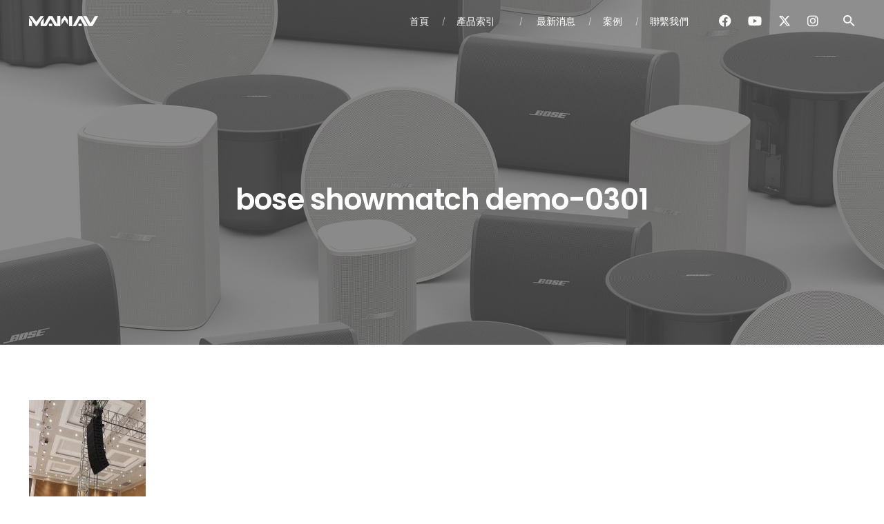

--- FILE ---
content_type: text/html; charset=UTF-8
request_url: https://bosepro.tw/showmatch-configuration-3/bose-showmatch-demo-0301/
body_size: 20958
content:
<!DOCTYPE html>
<html dir="ltr" lang="zh-TW" prefix="og: https://ogp.me/ns#">
<head>
	<meta charset="UTF-8">
	<meta name="viewport" content="width=device-width, initial-scale=1.0, maximum-scale=1, user-scalable=no">
	<link rel="profile" href="http://gmpg.org/xfn/11">
	<link rel="pingback" href="https://bosepro.tw/xmlrpc.php">

	<title>bose showmatch demo-0301 | Bose Pro</title>

		<!-- All in One SEO 4.9.3 - aioseo.com -->
	<meta name="robots" content="max-image-preview:large" />
	<meta name="author" content="Bosepro"/>
	<link rel="canonical" href="https://bosepro.tw/showmatch-configuration-3/bose-showmatch-demo-0301/" />
	<meta name="generator" content="All in One SEO (AIOSEO) 4.9.3" />
		<meta property="og:locale" content="zh_TW" />
		<meta property="og:site_name" content="Bose Pro | 專業音響" />
		<meta property="og:type" content="article" />
		<meta property="og:title" content="bose showmatch demo-0301 | Bose Pro" />
		<meta property="og:url" content="https://bosepro.tw/showmatch-configuration-3/bose-showmatch-demo-0301/" />
		<meta property="article:published_time" content="2018-03-05T14:59:08+00:00" />
		<meta property="article:modified_time" content="2018-03-05T14:59:08+00:00" />
		<meta name="twitter:card" content="summary" />
		<meta name="twitter:title" content="bose showmatch demo-0301 | Bose Pro" />
		<script type="application/ld+json" class="aioseo-schema">
			{"@context":"https:\/\/schema.org","@graph":[{"@type":"BreadcrumbList","@id":"https:\/\/bosepro.tw\/showmatch-configuration-3\/bose-showmatch-demo-0301\/#breadcrumblist","itemListElement":[{"@type":"ListItem","@id":"https:\/\/bosepro.tw#listItem","position":1,"name":"Home","item":"https:\/\/bosepro.tw","nextItem":{"@type":"ListItem","@id":"https:\/\/bosepro.tw\/showmatch-configuration-3\/bose-showmatch-demo-0301\/#listItem","name":"bose showmatch demo-0301"}},{"@type":"ListItem","@id":"https:\/\/bosepro.tw\/showmatch-configuration-3\/bose-showmatch-demo-0301\/#listItem","position":2,"name":"bose showmatch demo-0301","previousItem":{"@type":"ListItem","@id":"https:\/\/bosepro.tw#listItem","name":"Home"}}]},{"@type":"ItemPage","@id":"https:\/\/bosepro.tw\/showmatch-configuration-3\/bose-showmatch-demo-0301\/#itempage","url":"https:\/\/bosepro.tw\/showmatch-configuration-3\/bose-showmatch-demo-0301\/","name":"bose showmatch demo-0301 | Bose Pro","inLanguage":"zh-TW","isPartOf":{"@id":"https:\/\/bosepro.tw\/#website"},"breadcrumb":{"@id":"https:\/\/bosepro.tw\/showmatch-configuration-3\/bose-showmatch-demo-0301\/#breadcrumblist"},"author":{"@id":"https:\/\/bosepro.tw\/author\/user\/#author"},"creator":{"@id":"https:\/\/bosepro.tw\/author\/user\/#author"},"datePublished":"2018-03-05T22:59:08+08:00","dateModified":"2018-03-05T22:59:08+08:00"},{"@type":"Organization","@id":"https:\/\/bosepro.tw\/#organization","name":"Bose Pro","description":"\u5c08\u696d\u97f3\u97ff","url":"https:\/\/bosepro.tw\/"},{"@type":"Person","@id":"https:\/\/bosepro.tw\/author\/user\/#author","url":"https:\/\/bosepro.tw\/author\/user\/","name":"Bosepro","image":{"@type":"ImageObject","@id":"https:\/\/bosepro.tw\/showmatch-configuration-3\/bose-showmatch-demo-0301\/#authorImage","url":"https:\/\/secure.gravatar.com\/avatar\/ad0c624ab659b957912c1a3952a65289b0d3c809d18a5654f13c38477180af7b?s=96&d=mm&r=g","width":96,"height":96,"caption":"Bosepro"}},{"@type":"WebSite","@id":"https:\/\/bosepro.tw\/#website","url":"https:\/\/bosepro.tw\/","name":"Bose Pro","description":"\u5c08\u696d\u97f3\u97ff","inLanguage":"zh-TW","publisher":{"@id":"https:\/\/bosepro.tw\/#organization"}}]}
		</script>
		<!-- All in One SEO -->

<link rel="alternate" type="application/rss+xml" title="訂閱《Bose Pro》&raquo; 資訊提供" href="https://bosepro.tw/feed/" />
<link rel="alternate" type="application/rss+xml" title="訂閱《Bose Pro》&raquo; 留言的資訊提供" href="https://bosepro.tw/comments/feed/" />
<link rel="alternate" type="application/rss+xml" title="訂閱《Bose Pro 》&raquo;〈bose showmatch demo-0301〉留言的資訊提供" href="https://bosepro.tw/showmatch-configuration-3/bose-showmatch-demo-0301/feed/" />
<link rel="alternate" title="oEmbed (JSON)" type="application/json+oembed" href="https://bosepro.tw/wp-json/oembed/1.0/embed?url=https%3A%2F%2Fbosepro.tw%2Fshowmatch-configuration-3%2Fbose-showmatch-demo-0301%2F" />
<link rel="alternate" title="oEmbed (XML)" type="text/xml+oembed" href="https://bosepro.tw/wp-json/oembed/1.0/embed?url=https%3A%2F%2Fbosepro.tw%2Fshowmatch-configuration-3%2Fbose-showmatch-demo-0301%2F&#038;format=xml" />
		<!-- This site uses the Google Analytics by MonsterInsights plugin v9.11.1 - Using Analytics tracking - https://www.monsterinsights.com/ -->
							<script src="//www.googletagmanager.com/gtag/js?id=G-L10TMRNJS1"  data-cfasync="false" data-wpfc-render="false" type="text/javascript" async></script>
			<script data-cfasync="false" data-wpfc-render="false" type="text/javascript">
				var mi_version = '9.11.1';
				var mi_track_user = true;
				var mi_no_track_reason = '';
								var MonsterInsightsDefaultLocations = {"page_location":"https:\/\/bosepro.tw\/showmatch-configuration-3\/bose-showmatch-demo-0301\/"};
								if ( typeof MonsterInsightsPrivacyGuardFilter === 'function' ) {
					var MonsterInsightsLocations = (typeof MonsterInsightsExcludeQuery === 'object') ? MonsterInsightsPrivacyGuardFilter( MonsterInsightsExcludeQuery ) : MonsterInsightsPrivacyGuardFilter( MonsterInsightsDefaultLocations );
				} else {
					var MonsterInsightsLocations = (typeof MonsterInsightsExcludeQuery === 'object') ? MonsterInsightsExcludeQuery : MonsterInsightsDefaultLocations;
				}

								var disableStrs = [
										'ga-disable-G-L10TMRNJS1',
									];

				/* Function to detect opted out users */
				function __gtagTrackerIsOptedOut() {
					for (var index = 0; index < disableStrs.length; index++) {
						if (document.cookie.indexOf(disableStrs[index] + '=true') > -1) {
							return true;
						}
					}

					return false;
				}

				/* Disable tracking if the opt-out cookie exists. */
				if (__gtagTrackerIsOptedOut()) {
					for (var index = 0; index < disableStrs.length; index++) {
						window[disableStrs[index]] = true;
					}
				}

				/* Opt-out function */
				function __gtagTrackerOptout() {
					for (var index = 0; index < disableStrs.length; index++) {
						document.cookie = disableStrs[index] + '=true; expires=Thu, 31 Dec 2099 23:59:59 UTC; path=/';
						window[disableStrs[index]] = true;
					}
				}

				if ('undefined' === typeof gaOptout) {
					function gaOptout() {
						__gtagTrackerOptout();
					}
				}
								window.dataLayer = window.dataLayer || [];

				window.MonsterInsightsDualTracker = {
					helpers: {},
					trackers: {},
				};
				if (mi_track_user) {
					function __gtagDataLayer() {
						dataLayer.push(arguments);
					}

					function __gtagTracker(type, name, parameters) {
						if (!parameters) {
							parameters = {};
						}

						if (parameters.send_to) {
							__gtagDataLayer.apply(null, arguments);
							return;
						}

						if (type === 'event') {
														parameters.send_to = monsterinsights_frontend.v4_id;
							var hookName = name;
							if (typeof parameters['event_category'] !== 'undefined') {
								hookName = parameters['event_category'] + ':' + name;
							}

							if (typeof MonsterInsightsDualTracker.trackers[hookName] !== 'undefined') {
								MonsterInsightsDualTracker.trackers[hookName](parameters);
							} else {
								__gtagDataLayer('event', name, parameters);
							}
							
						} else {
							__gtagDataLayer.apply(null, arguments);
						}
					}

					__gtagTracker('js', new Date());
					__gtagTracker('set', {
						'developer_id.dZGIzZG': true,
											});
					if ( MonsterInsightsLocations.page_location ) {
						__gtagTracker('set', MonsterInsightsLocations);
					}
										__gtagTracker('config', 'G-L10TMRNJS1', {"forceSSL":"true","link_attribution":"true"} );
										window.gtag = __gtagTracker;										(function () {
						/* https://developers.google.com/analytics/devguides/collection/analyticsjs/ */
						/* ga and __gaTracker compatibility shim. */
						var noopfn = function () {
							return null;
						};
						var newtracker = function () {
							return new Tracker();
						};
						var Tracker = function () {
							return null;
						};
						var p = Tracker.prototype;
						p.get = noopfn;
						p.set = noopfn;
						p.send = function () {
							var args = Array.prototype.slice.call(arguments);
							args.unshift('send');
							__gaTracker.apply(null, args);
						};
						var __gaTracker = function () {
							var len = arguments.length;
							if (len === 0) {
								return;
							}
							var f = arguments[len - 1];
							if (typeof f !== 'object' || f === null || typeof f.hitCallback !== 'function') {
								if ('send' === arguments[0]) {
									var hitConverted, hitObject = false, action;
									if ('event' === arguments[1]) {
										if ('undefined' !== typeof arguments[3]) {
											hitObject = {
												'eventAction': arguments[3],
												'eventCategory': arguments[2],
												'eventLabel': arguments[4],
												'value': arguments[5] ? arguments[5] : 1,
											}
										}
									}
									if ('pageview' === arguments[1]) {
										if ('undefined' !== typeof arguments[2]) {
											hitObject = {
												'eventAction': 'page_view',
												'page_path': arguments[2],
											}
										}
									}
									if (typeof arguments[2] === 'object') {
										hitObject = arguments[2];
									}
									if (typeof arguments[5] === 'object') {
										Object.assign(hitObject, arguments[5]);
									}
									if ('undefined' !== typeof arguments[1].hitType) {
										hitObject = arguments[1];
										if ('pageview' === hitObject.hitType) {
											hitObject.eventAction = 'page_view';
										}
									}
									if (hitObject) {
										action = 'timing' === arguments[1].hitType ? 'timing_complete' : hitObject.eventAction;
										hitConverted = mapArgs(hitObject);
										__gtagTracker('event', action, hitConverted);
									}
								}
								return;
							}

							function mapArgs(args) {
								var arg, hit = {};
								var gaMap = {
									'eventCategory': 'event_category',
									'eventAction': 'event_action',
									'eventLabel': 'event_label',
									'eventValue': 'event_value',
									'nonInteraction': 'non_interaction',
									'timingCategory': 'event_category',
									'timingVar': 'name',
									'timingValue': 'value',
									'timingLabel': 'event_label',
									'page': 'page_path',
									'location': 'page_location',
									'title': 'page_title',
									'referrer' : 'page_referrer',
								};
								for (arg in args) {
																		if (!(!args.hasOwnProperty(arg) || !gaMap.hasOwnProperty(arg))) {
										hit[gaMap[arg]] = args[arg];
									} else {
										hit[arg] = args[arg];
									}
								}
								return hit;
							}

							try {
								f.hitCallback();
							} catch (ex) {
							}
						};
						__gaTracker.create = newtracker;
						__gaTracker.getByName = newtracker;
						__gaTracker.getAll = function () {
							return [];
						};
						__gaTracker.remove = noopfn;
						__gaTracker.loaded = true;
						window['__gaTracker'] = __gaTracker;
					})();
									} else {
										console.log("");
					(function () {
						function __gtagTracker() {
							return null;
						}

						window['__gtagTracker'] = __gtagTracker;
						window['gtag'] = __gtagTracker;
					})();
									}
			</script>
							<!-- / Google Analytics by MonsterInsights -->
		<style id='wp-img-auto-sizes-contain-inline-css' type='text/css'>
img:is([sizes=auto i],[sizes^="auto," i]){contain-intrinsic-size:3000px 1500px}
/*# sourceURL=wp-img-auto-sizes-contain-inline-css */
</style>
<link rel='stylesheet' id='dashicons-css' href='https://bosepro.tw/wp-includes/css/dashicons.min.css?ver=6.9' type='text/css' media='all' />
<link rel='stylesheet' id='elusive-css' href='https://bosepro.tw/wp-content/plugins/menu-icons/vendor/codeinwp/icon-picker/css/types/elusive.min.css?ver=2.0' type='text/css' media='all' />
<link rel='stylesheet' id='menu-icon-font-awesome-css' href='https://bosepro.tw/wp-content/plugins/menu-icons/css/fontawesome/css/all.min.css?ver=5.15.4' type='text/css' media='all' />
<link rel='stylesheet' id='foundation-icons-css' href='https://bosepro.tw/wp-content/plugins/menu-icons/vendor/codeinwp/icon-picker/css/types/foundation-icons.min.css?ver=3.0' type='text/css' media='all' />
<link rel='stylesheet' id='genericons-css' href='https://bosepro.tw/wp-content/plugins/menu-icons/vendor/codeinwp/icon-picker/css/types/genericons.min.css?ver=3.4' type='text/css' media='all' />
<link rel='stylesheet' id='menu-icons-extra-css' href='https://bosepro.tw/wp-content/plugins/menu-icons/css/extra.min.css?ver=0.13.20' type='text/css' media='all' />
<style id='wp-emoji-styles-inline-css' type='text/css'>

	img.wp-smiley, img.emoji {
		display: inline !important;
		border: none !important;
		box-shadow: none !important;
		height: 1em !important;
		width: 1em !important;
		margin: 0 0.07em !important;
		vertical-align: -0.1em !important;
		background: none !important;
		padding: 0 !important;
	}
/*# sourceURL=wp-emoji-styles-inline-css */
</style>
<style id='wp-block-library-inline-css' type='text/css'>
:root{--wp-block-synced-color:#7a00df;--wp-block-synced-color--rgb:122,0,223;--wp-bound-block-color:var(--wp-block-synced-color);--wp-editor-canvas-background:#ddd;--wp-admin-theme-color:#007cba;--wp-admin-theme-color--rgb:0,124,186;--wp-admin-theme-color-darker-10:#006ba1;--wp-admin-theme-color-darker-10--rgb:0,107,160.5;--wp-admin-theme-color-darker-20:#005a87;--wp-admin-theme-color-darker-20--rgb:0,90,135;--wp-admin-border-width-focus:2px}@media (min-resolution:192dpi){:root{--wp-admin-border-width-focus:1.5px}}.wp-element-button{cursor:pointer}:root .has-very-light-gray-background-color{background-color:#eee}:root .has-very-dark-gray-background-color{background-color:#313131}:root .has-very-light-gray-color{color:#eee}:root .has-very-dark-gray-color{color:#313131}:root .has-vivid-green-cyan-to-vivid-cyan-blue-gradient-background{background:linear-gradient(135deg,#00d084,#0693e3)}:root .has-purple-crush-gradient-background{background:linear-gradient(135deg,#34e2e4,#4721fb 50%,#ab1dfe)}:root .has-hazy-dawn-gradient-background{background:linear-gradient(135deg,#faaca8,#dad0ec)}:root .has-subdued-olive-gradient-background{background:linear-gradient(135deg,#fafae1,#67a671)}:root .has-atomic-cream-gradient-background{background:linear-gradient(135deg,#fdd79a,#004a59)}:root .has-nightshade-gradient-background{background:linear-gradient(135deg,#330968,#31cdcf)}:root .has-midnight-gradient-background{background:linear-gradient(135deg,#020381,#2874fc)}:root{--wp--preset--font-size--normal:16px;--wp--preset--font-size--huge:42px}.has-regular-font-size{font-size:1em}.has-larger-font-size{font-size:2.625em}.has-normal-font-size{font-size:var(--wp--preset--font-size--normal)}.has-huge-font-size{font-size:var(--wp--preset--font-size--huge)}.has-text-align-center{text-align:center}.has-text-align-left{text-align:left}.has-text-align-right{text-align:right}.has-fit-text{white-space:nowrap!important}#end-resizable-editor-section{display:none}.aligncenter{clear:both}.items-justified-left{justify-content:flex-start}.items-justified-center{justify-content:center}.items-justified-right{justify-content:flex-end}.items-justified-space-between{justify-content:space-between}.screen-reader-text{border:0;clip-path:inset(50%);height:1px;margin:-1px;overflow:hidden;padding:0;position:absolute;width:1px;word-wrap:normal!important}.screen-reader-text:focus{background-color:#ddd;clip-path:none;color:#444;display:block;font-size:1em;height:auto;left:5px;line-height:normal;padding:15px 23px 14px;text-decoration:none;top:5px;width:auto;z-index:100000}html :where(.has-border-color){border-style:solid}html :where([style*=border-top-color]){border-top-style:solid}html :where([style*=border-right-color]){border-right-style:solid}html :where([style*=border-bottom-color]){border-bottom-style:solid}html :where([style*=border-left-color]){border-left-style:solid}html :where([style*=border-width]){border-style:solid}html :where([style*=border-top-width]){border-top-style:solid}html :where([style*=border-right-width]){border-right-style:solid}html :where([style*=border-bottom-width]){border-bottom-style:solid}html :where([style*=border-left-width]){border-left-style:solid}html :where(img[class*=wp-image-]){height:auto;max-width:100%}:where(figure){margin:0 0 1em}html :where(.is-position-sticky){--wp-admin--admin-bar--position-offset:var(--wp-admin--admin-bar--height,0px)}@media screen and (max-width:600px){html :where(.is-position-sticky){--wp-admin--admin-bar--position-offset:0px}}

/*# sourceURL=wp-block-library-inline-css */
</style><style id='wp-block-image-inline-css' type='text/css'>
.wp-block-image>a,.wp-block-image>figure>a{display:inline-block}.wp-block-image img{box-sizing:border-box;height:auto;max-width:100%;vertical-align:bottom}@media not (prefers-reduced-motion){.wp-block-image img.hide{visibility:hidden}.wp-block-image img.show{animation:show-content-image .4s}}.wp-block-image[style*=border-radius] img,.wp-block-image[style*=border-radius]>a{border-radius:inherit}.wp-block-image.has-custom-border img{box-sizing:border-box}.wp-block-image.aligncenter{text-align:center}.wp-block-image.alignfull>a,.wp-block-image.alignwide>a{width:100%}.wp-block-image.alignfull img,.wp-block-image.alignwide img{height:auto;width:100%}.wp-block-image .aligncenter,.wp-block-image .alignleft,.wp-block-image .alignright,.wp-block-image.aligncenter,.wp-block-image.alignleft,.wp-block-image.alignright{display:table}.wp-block-image .aligncenter>figcaption,.wp-block-image .alignleft>figcaption,.wp-block-image .alignright>figcaption,.wp-block-image.aligncenter>figcaption,.wp-block-image.alignleft>figcaption,.wp-block-image.alignright>figcaption{caption-side:bottom;display:table-caption}.wp-block-image .alignleft{float:left;margin:.5em 1em .5em 0}.wp-block-image .alignright{float:right;margin:.5em 0 .5em 1em}.wp-block-image .aligncenter{margin-left:auto;margin-right:auto}.wp-block-image :where(figcaption){margin-bottom:1em;margin-top:.5em}.wp-block-image.is-style-circle-mask img{border-radius:9999px}@supports ((-webkit-mask-image:none) or (mask-image:none)) or (-webkit-mask-image:none){.wp-block-image.is-style-circle-mask img{border-radius:0;-webkit-mask-image:url('data:image/svg+xml;utf8,<svg viewBox="0 0 100 100" xmlns="http://www.w3.org/2000/svg"><circle cx="50" cy="50" r="50"/></svg>');mask-image:url('data:image/svg+xml;utf8,<svg viewBox="0 0 100 100" xmlns="http://www.w3.org/2000/svg"><circle cx="50" cy="50" r="50"/></svg>');mask-mode:alpha;-webkit-mask-position:center;mask-position:center;-webkit-mask-repeat:no-repeat;mask-repeat:no-repeat;-webkit-mask-size:contain;mask-size:contain}}:root :where(.wp-block-image.is-style-rounded img,.wp-block-image .is-style-rounded img){border-radius:9999px}.wp-block-image figure{margin:0}.wp-lightbox-container{display:flex;flex-direction:column;position:relative}.wp-lightbox-container img{cursor:zoom-in}.wp-lightbox-container img:hover+button{opacity:1}.wp-lightbox-container button{align-items:center;backdrop-filter:blur(16px) saturate(180%);background-color:#5a5a5a40;border:none;border-radius:4px;cursor:zoom-in;display:flex;height:20px;justify-content:center;opacity:0;padding:0;position:absolute;right:16px;text-align:center;top:16px;width:20px;z-index:100}@media not (prefers-reduced-motion){.wp-lightbox-container button{transition:opacity .2s ease}}.wp-lightbox-container button:focus-visible{outline:3px auto #5a5a5a40;outline:3px auto -webkit-focus-ring-color;outline-offset:3px}.wp-lightbox-container button:hover{cursor:pointer;opacity:1}.wp-lightbox-container button:focus{opacity:1}.wp-lightbox-container button:focus,.wp-lightbox-container button:hover,.wp-lightbox-container button:not(:hover):not(:active):not(.has-background){background-color:#5a5a5a40;border:none}.wp-lightbox-overlay{box-sizing:border-box;cursor:zoom-out;height:100vh;left:0;overflow:hidden;position:fixed;top:0;visibility:hidden;width:100%;z-index:100000}.wp-lightbox-overlay .close-button{align-items:center;cursor:pointer;display:flex;justify-content:center;min-height:40px;min-width:40px;padding:0;position:absolute;right:calc(env(safe-area-inset-right) + 16px);top:calc(env(safe-area-inset-top) + 16px);z-index:5000000}.wp-lightbox-overlay .close-button:focus,.wp-lightbox-overlay .close-button:hover,.wp-lightbox-overlay .close-button:not(:hover):not(:active):not(.has-background){background:none;border:none}.wp-lightbox-overlay .lightbox-image-container{height:var(--wp--lightbox-container-height);left:50%;overflow:hidden;position:absolute;top:50%;transform:translate(-50%,-50%);transform-origin:top left;width:var(--wp--lightbox-container-width);z-index:9999999999}.wp-lightbox-overlay .wp-block-image{align-items:center;box-sizing:border-box;display:flex;height:100%;justify-content:center;margin:0;position:relative;transform-origin:0 0;width:100%;z-index:3000000}.wp-lightbox-overlay .wp-block-image img{height:var(--wp--lightbox-image-height);min-height:var(--wp--lightbox-image-height);min-width:var(--wp--lightbox-image-width);width:var(--wp--lightbox-image-width)}.wp-lightbox-overlay .wp-block-image figcaption{display:none}.wp-lightbox-overlay button{background:none;border:none}.wp-lightbox-overlay .scrim{background-color:#fff;height:100%;opacity:.9;position:absolute;width:100%;z-index:2000000}.wp-lightbox-overlay.active{visibility:visible}@media not (prefers-reduced-motion){.wp-lightbox-overlay.active{animation:turn-on-visibility .25s both}.wp-lightbox-overlay.active img{animation:turn-on-visibility .35s both}.wp-lightbox-overlay.show-closing-animation:not(.active){animation:turn-off-visibility .35s both}.wp-lightbox-overlay.show-closing-animation:not(.active) img{animation:turn-off-visibility .25s both}.wp-lightbox-overlay.zoom.active{animation:none;opacity:1;visibility:visible}.wp-lightbox-overlay.zoom.active .lightbox-image-container{animation:lightbox-zoom-in .4s}.wp-lightbox-overlay.zoom.active .lightbox-image-container img{animation:none}.wp-lightbox-overlay.zoom.active .scrim{animation:turn-on-visibility .4s forwards}.wp-lightbox-overlay.zoom.show-closing-animation:not(.active){animation:none}.wp-lightbox-overlay.zoom.show-closing-animation:not(.active) .lightbox-image-container{animation:lightbox-zoom-out .4s}.wp-lightbox-overlay.zoom.show-closing-animation:not(.active) .lightbox-image-container img{animation:none}.wp-lightbox-overlay.zoom.show-closing-animation:not(.active) .scrim{animation:turn-off-visibility .4s forwards}}@keyframes show-content-image{0%{visibility:hidden}99%{visibility:hidden}to{visibility:visible}}@keyframes turn-on-visibility{0%{opacity:0}to{opacity:1}}@keyframes turn-off-visibility{0%{opacity:1;visibility:visible}99%{opacity:0;visibility:visible}to{opacity:0;visibility:hidden}}@keyframes lightbox-zoom-in{0%{transform:translate(calc((-100vw + var(--wp--lightbox-scrollbar-width))/2 + var(--wp--lightbox-initial-left-position)),calc(-50vh + var(--wp--lightbox-initial-top-position))) scale(var(--wp--lightbox-scale))}to{transform:translate(-50%,-50%) scale(1)}}@keyframes lightbox-zoom-out{0%{transform:translate(-50%,-50%) scale(1);visibility:visible}99%{visibility:visible}to{transform:translate(calc((-100vw + var(--wp--lightbox-scrollbar-width))/2 + var(--wp--lightbox-initial-left-position)),calc(-50vh + var(--wp--lightbox-initial-top-position))) scale(var(--wp--lightbox-scale));visibility:hidden}}
/*# sourceURL=https://bosepro.tw/wp-includes/blocks/image/style.min.css */
</style>
<style id='wp-block-image-theme-inline-css' type='text/css'>
:root :where(.wp-block-image figcaption){color:#555;font-size:13px;text-align:center}.is-dark-theme :root :where(.wp-block-image figcaption){color:#ffffffa6}.wp-block-image{margin:0 0 1em}
/*# sourceURL=https://bosepro.tw/wp-includes/blocks/image/theme.min.css */
</style>
<style id='wp-block-media-text-inline-css' type='text/css'>
.wp-block-media-text{box-sizing:border-box;
  /*!rtl:begin:ignore*/direction:ltr;
  /*!rtl:end:ignore*/display:grid;grid-template-columns:50% 1fr;grid-template-rows:auto}.wp-block-media-text.has-media-on-the-right{grid-template-columns:1fr 50%}.wp-block-media-text.is-vertically-aligned-top>.wp-block-media-text__content,.wp-block-media-text.is-vertically-aligned-top>.wp-block-media-text__media{align-self:start}.wp-block-media-text.is-vertically-aligned-center>.wp-block-media-text__content,.wp-block-media-text.is-vertically-aligned-center>.wp-block-media-text__media,.wp-block-media-text>.wp-block-media-text__content,.wp-block-media-text>.wp-block-media-text__media{align-self:center}.wp-block-media-text.is-vertically-aligned-bottom>.wp-block-media-text__content,.wp-block-media-text.is-vertically-aligned-bottom>.wp-block-media-text__media{align-self:end}.wp-block-media-text>.wp-block-media-text__media{
  /*!rtl:begin:ignore*/grid-column:1;grid-row:1;
  /*!rtl:end:ignore*/margin:0}.wp-block-media-text>.wp-block-media-text__content{direction:ltr;
  /*!rtl:begin:ignore*/grid-column:2;grid-row:1;
  /*!rtl:end:ignore*/padding:0 8%;word-break:break-word}.wp-block-media-text.has-media-on-the-right>.wp-block-media-text__media{
  /*!rtl:begin:ignore*/grid-column:2;grid-row:1
  /*!rtl:end:ignore*/}.wp-block-media-text.has-media-on-the-right>.wp-block-media-text__content{
  /*!rtl:begin:ignore*/grid-column:1;grid-row:1
  /*!rtl:end:ignore*/}.wp-block-media-text__media a{display:block}.wp-block-media-text__media img,.wp-block-media-text__media video{height:auto;max-width:unset;vertical-align:middle;width:100%}.wp-block-media-text.is-image-fill>.wp-block-media-text__media{background-size:cover;height:100%;min-height:250px}.wp-block-media-text.is-image-fill>.wp-block-media-text__media>a{display:block;height:100%}.wp-block-media-text.is-image-fill>.wp-block-media-text__media img{height:1px;margin:-1px;overflow:hidden;padding:0;position:absolute;width:1px;clip:rect(0,0,0,0);border:0}.wp-block-media-text.is-image-fill-element>.wp-block-media-text__media{height:100%;min-height:250px}.wp-block-media-text.is-image-fill-element>.wp-block-media-text__media>a{display:block;height:100%}.wp-block-media-text.is-image-fill-element>.wp-block-media-text__media img{height:100%;object-fit:cover;width:100%}@media (max-width:600px){.wp-block-media-text.is-stacked-on-mobile{grid-template-columns:100%!important}.wp-block-media-text.is-stacked-on-mobile>.wp-block-media-text__media{grid-column:1;grid-row:1}.wp-block-media-text.is-stacked-on-mobile>.wp-block-media-text__content{grid-column:1;grid-row:2}}
/*# sourceURL=https://bosepro.tw/wp-includes/blocks/media-text/style.min.css */
</style>
<style id='wp-block-paragraph-inline-css' type='text/css'>
.is-small-text{font-size:.875em}.is-regular-text{font-size:1em}.is-large-text{font-size:2.25em}.is-larger-text{font-size:3em}.has-drop-cap:not(:focus):first-letter{float:left;font-size:8.4em;font-style:normal;font-weight:100;line-height:.68;margin:.05em .1em 0 0;text-transform:uppercase}body.rtl .has-drop-cap:not(:focus):first-letter{float:none;margin-left:.1em}p.has-drop-cap.has-background{overflow:hidden}:root :where(p.has-background){padding:1.25em 2.375em}:where(p.has-text-color:not(.has-link-color)) a{color:inherit}p.has-text-align-left[style*="writing-mode:vertical-lr"],p.has-text-align-right[style*="writing-mode:vertical-rl"]{rotate:180deg}
/*# sourceURL=https://bosepro.tw/wp-includes/blocks/paragraph/style.min.css */
</style>
<style id='global-styles-inline-css' type='text/css'>
:root{--wp--preset--aspect-ratio--square: 1;--wp--preset--aspect-ratio--4-3: 4/3;--wp--preset--aspect-ratio--3-4: 3/4;--wp--preset--aspect-ratio--3-2: 3/2;--wp--preset--aspect-ratio--2-3: 2/3;--wp--preset--aspect-ratio--16-9: 16/9;--wp--preset--aspect-ratio--9-16: 9/16;--wp--preset--color--black: #000000;--wp--preset--color--cyan-bluish-gray: #abb8c3;--wp--preset--color--white: #ffffff;--wp--preset--color--pale-pink: #f78da7;--wp--preset--color--vivid-red: #cf2e2e;--wp--preset--color--luminous-vivid-orange: #ff6900;--wp--preset--color--luminous-vivid-amber: #fcb900;--wp--preset--color--light-green-cyan: #7bdcb5;--wp--preset--color--vivid-green-cyan: #00d084;--wp--preset--color--pale-cyan-blue: #8ed1fc;--wp--preset--color--vivid-cyan-blue: #0693e3;--wp--preset--color--vivid-purple: #9b51e0;--wp--preset--color--brand-color: #4c58ff;--wp--preset--color--blue-dark: #174EE2;--wp--preset--color--dark-strong: #24262B;--wp--preset--color--dark-light: #32353C;--wp--preset--color--grey-strong: #6A707E;--wp--preset--color--grey-light: #949597;--wp--preset--gradient--vivid-cyan-blue-to-vivid-purple: linear-gradient(135deg,rgb(6,147,227) 0%,rgb(155,81,224) 100%);--wp--preset--gradient--light-green-cyan-to-vivid-green-cyan: linear-gradient(135deg,rgb(122,220,180) 0%,rgb(0,208,130) 100%);--wp--preset--gradient--luminous-vivid-amber-to-luminous-vivid-orange: linear-gradient(135deg,rgb(252,185,0) 0%,rgb(255,105,0) 100%);--wp--preset--gradient--luminous-vivid-orange-to-vivid-red: linear-gradient(135deg,rgb(255,105,0) 0%,rgb(207,46,46) 100%);--wp--preset--gradient--very-light-gray-to-cyan-bluish-gray: linear-gradient(135deg,rgb(238,238,238) 0%,rgb(169,184,195) 100%);--wp--preset--gradient--cool-to-warm-spectrum: linear-gradient(135deg,rgb(74,234,220) 0%,rgb(151,120,209) 20%,rgb(207,42,186) 40%,rgb(238,44,130) 60%,rgb(251,105,98) 80%,rgb(254,248,76) 100%);--wp--preset--gradient--blush-light-purple: linear-gradient(135deg,rgb(255,206,236) 0%,rgb(152,150,240) 100%);--wp--preset--gradient--blush-bordeaux: linear-gradient(135deg,rgb(254,205,165) 0%,rgb(254,45,45) 50%,rgb(107,0,62) 100%);--wp--preset--gradient--luminous-dusk: linear-gradient(135deg,rgb(255,203,112) 0%,rgb(199,81,192) 50%,rgb(65,88,208) 100%);--wp--preset--gradient--pale-ocean: linear-gradient(135deg,rgb(255,245,203) 0%,rgb(182,227,212) 50%,rgb(51,167,181) 100%);--wp--preset--gradient--electric-grass: linear-gradient(135deg,rgb(202,248,128) 0%,rgb(113,206,126) 100%);--wp--preset--gradient--midnight: linear-gradient(135deg,rgb(2,3,129) 0%,rgb(40,116,252) 100%);--wp--preset--font-size--small: 13px;--wp--preset--font-size--medium: 20px;--wp--preset--font-size--large: 17px;--wp--preset--font-size--x-large: 42px;--wp--preset--font-size--extra-small: 12px;--wp--preset--font-size--normal: 14px;--wp--preset--font-size--larger: 20px;--wp--preset--spacing--20: 0.44rem;--wp--preset--spacing--30: 0.67rem;--wp--preset--spacing--40: 1rem;--wp--preset--spacing--50: 1.5rem;--wp--preset--spacing--60: 2.25rem;--wp--preset--spacing--70: 3.38rem;--wp--preset--spacing--80: 5.06rem;--wp--preset--shadow--natural: 6px 6px 9px rgba(0, 0, 0, 0.2);--wp--preset--shadow--deep: 12px 12px 50px rgba(0, 0, 0, 0.4);--wp--preset--shadow--sharp: 6px 6px 0px rgba(0, 0, 0, 0.2);--wp--preset--shadow--outlined: 6px 6px 0px -3px rgb(255, 255, 255), 6px 6px rgb(0, 0, 0);--wp--preset--shadow--crisp: 6px 6px 0px rgb(0, 0, 0);}:where(.is-layout-flex){gap: 0.5em;}:where(.is-layout-grid){gap: 0.5em;}body .is-layout-flex{display: flex;}.is-layout-flex{flex-wrap: wrap;align-items: center;}.is-layout-flex > :is(*, div){margin: 0;}body .is-layout-grid{display: grid;}.is-layout-grid > :is(*, div){margin: 0;}:where(.wp-block-columns.is-layout-flex){gap: 2em;}:where(.wp-block-columns.is-layout-grid){gap: 2em;}:where(.wp-block-post-template.is-layout-flex){gap: 1.25em;}:where(.wp-block-post-template.is-layout-grid){gap: 1.25em;}.has-black-color{color: var(--wp--preset--color--black) !important;}.has-cyan-bluish-gray-color{color: var(--wp--preset--color--cyan-bluish-gray) !important;}.has-white-color{color: var(--wp--preset--color--white) !important;}.has-pale-pink-color{color: var(--wp--preset--color--pale-pink) !important;}.has-vivid-red-color{color: var(--wp--preset--color--vivid-red) !important;}.has-luminous-vivid-orange-color{color: var(--wp--preset--color--luminous-vivid-orange) !important;}.has-luminous-vivid-amber-color{color: var(--wp--preset--color--luminous-vivid-amber) !important;}.has-light-green-cyan-color{color: var(--wp--preset--color--light-green-cyan) !important;}.has-vivid-green-cyan-color{color: var(--wp--preset--color--vivid-green-cyan) !important;}.has-pale-cyan-blue-color{color: var(--wp--preset--color--pale-cyan-blue) !important;}.has-vivid-cyan-blue-color{color: var(--wp--preset--color--vivid-cyan-blue) !important;}.has-vivid-purple-color{color: var(--wp--preset--color--vivid-purple) !important;}.has-black-background-color{background-color: var(--wp--preset--color--black) !important;}.has-cyan-bluish-gray-background-color{background-color: var(--wp--preset--color--cyan-bluish-gray) !important;}.has-white-background-color{background-color: var(--wp--preset--color--white) !important;}.has-pale-pink-background-color{background-color: var(--wp--preset--color--pale-pink) !important;}.has-vivid-red-background-color{background-color: var(--wp--preset--color--vivid-red) !important;}.has-luminous-vivid-orange-background-color{background-color: var(--wp--preset--color--luminous-vivid-orange) !important;}.has-luminous-vivid-amber-background-color{background-color: var(--wp--preset--color--luminous-vivid-amber) !important;}.has-light-green-cyan-background-color{background-color: var(--wp--preset--color--light-green-cyan) !important;}.has-vivid-green-cyan-background-color{background-color: var(--wp--preset--color--vivid-green-cyan) !important;}.has-pale-cyan-blue-background-color{background-color: var(--wp--preset--color--pale-cyan-blue) !important;}.has-vivid-cyan-blue-background-color{background-color: var(--wp--preset--color--vivid-cyan-blue) !important;}.has-vivid-purple-background-color{background-color: var(--wp--preset--color--vivid-purple) !important;}.has-black-border-color{border-color: var(--wp--preset--color--black) !important;}.has-cyan-bluish-gray-border-color{border-color: var(--wp--preset--color--cyan-bluish-gray) !important;}.has-white-border-color{border-color: var(--wp--preset--color--white) !important;}.has-pale-pink-border-color{border-color: var(--wp--preset--color--pale-pink) !important;}.has-vivid-red-border-color{border-color: var(--wp--preset--color--vivid-red) !important;}.has-luminous-vivid-orange-border-color{border-color: var(--wp--preset--color--luminous-vivid-orange) !important;}.has-luminous-vivid-amber-border-color{border-color: var(--wp--preset--color--luminous-vivid-amber) !important;}.has-light-green-cyan-border-color{border-color: var(--wp--preset--color--light-green-cyan) !important;}.has-vivid-green-cyan-border-color{border-color: var(--wp--preset--color--vivid-green-cyan) !important;}.has-pale-cyan-blue-border-color{border-color: var(--wp--preset--color--pale-cyan-blue) !important;}.has-vivid-cyan-blue-border-color{border-color: var(--wp--preset--color--vivid-cyan-blue) !important;}.has-vivid-purple-border-color{border-color: var(--wp--preset--color--vivid-purple) !important;}.has-vivid-cyan-blue-to-vivid-purple-gradient-background{background: var(--wp--preset--gradient--vivid-cyan-blue-to-vivid-purple) !important;}.has-light-green-cyan-to-vivid-green-cyan-gradient-background{background: var(--wp--preset--gradient--light-green-cyan-to-vivid-green-cyan) !important;}.has-luminous-vivid-amber-to-luminous-vivid-orange-gradient-background{background: var(--wp--preset--gradient--luminous-vivid-amber-to-luminous-vivid-orange) !important;}.has-luminous-vivid-orange-to-vivid-red-gradient-background{background: var(--wp--preset--gradient--luminous-vivid-orange-to-vivid-red) !important;}.has-very-light-gray-to-cyan-bluish-gray-gradient-background{background: var(--wp--preset--gradient--very-light-gray-to-cyan-bluish-gray) !important;}.has-cool-to-warm-spectrum-gradient-background{background: var(--wp--preset--gradient--cool-to-warm-spectrum) !important;}.has-blush-light-purple-gradient-background{background: var(--wp--preset--gradient--blush-light-purple) !important;}.has-blush-bordeaux-gradient-background{background: var(--wp--preset--gradient--blush-bordeaux) !important;}.has-luminous-dusk-gradient-background{background: var(--wp--preset--gradient--luminous-dusk) !important;}.has-pale-ocean-gradient-background{background: var(--wp--preset--gradient--pale-ocean) !important;}.has-electric-grass-gradient-background{background: var(--wp--preset--gradient--electric-grass) !important;}.has-midnight-gradient-background{background: var(--wp--preset--gradient--midnight) !important;}.has-small-font-size{font-size: var(--wp--preset--font-size--small) !important;}.has-medium-font-size{font-size: var(--wp--preset--font-size--medium) !important;}.has-large-font-size{font-size: var(--wp--preset--font-size--large) !important;}.has-x-large-font-size{font-size: var(--wp--preset--font-size--x-large) !important;}
/*# sourceURL=global-styles-inline-css */
</style>

<style id='classic-theme-styles-inline-css' type='text/css'>
/*! This file is auto-generated */
.wp-block-button__link{color:#fff;background-color:#32373c;border-radius:9999px;box-shadow:none;text-decoration:none;padding:calc(.667em + 2px) calc(1.333em + 2px);font-size:1.125em}.wp-block-file__button{background:#32373c;color:#fff;text-decoration:none}
/*# sourceURL=/wp-includes/css/classic-themes.min.css */
</style>
<link rel='stylesheet' id='contact-form-7-css' href='https://bosepro.tw/wp-content/plugins/contact-form-7/includes/css/styles.css?ver=6.1.4' type='text/css' media='all' />
<link rel='stylesheet' id='norebro-style-css' href='https://bosepro.tw/wp-content/themes/norebro/style.css?ver=1.6.9' type='text/css' media='all' />
<style id='norebro-style-inline-css' type='text/css'>
.subheader, .subheader .subheader-contacts .icon,.subheader a, .subheader .social-bar li a{font-size:13px;line-height:36px;color:#ffffff;}#masthead.site-header, #mega-menu-wrap ul li, #mega-menu-wrap > ul#primary-menu > li, #masthead .menu-other > li > a, #masthead.site-header .header-bottom .copyright {font-style:inherit;color:#ffffff;}#masthead.site-header{}#masthead.header-fixed #mega-menu-wrap > ul > li > a, #masthead.header-fixed .menu-other > li > a {font-style:inherit;color:#1c1c1c;}#masthead.site-header{border:none;}#masthead.site-header.header-fixed{border:none;}.header-title .bg-image{background-color:#1c1c1c;background-image:url('https://bosepro.tw/wp-content/uploads/2019/03/bosedesignmax.jpg');background-size:auto;}.header-title::after{background-color:rgba(89,89,89,0.68);}.header-title h1.page-title{font-size:42px;font-style:inherit;font-weight:600;color:#ffffff;}.header-title .subtitle{font-style:inherit;font-weight:600;color:#ffffff;}.breadcrumbs{background-color:#f9f9f9;}.norebro-bar{background-color:#333333;color:#bbbbbb;}.bar-hamburger{color:#bbbbbb;}.norebro-bar .separator{background-color:#bcbcbc;}body .site-content{background-color:#ffffff;background-size:auto;background-position:center center;background-repeat: repeat;}.fullscreen-navigation{background-color:#565656;}.fullscreen-navigation::after{background:rgba(255,255,255,.06);}footer.site-footer{background-size:cover;}.site-footer .widget,.site-footer .widget p,.site-footer .widget .subtitle,.site-footer .widget a,.site-footer .widget .widget-title, .site-footer .widget a:hover, .site-footer .widget h3 a, .site-footer .widget h4 a,.site-footer .widgets .socialbar a.social.outline i,.site-footer .widgets input,.site-footer input:not([type="submit"]):hover, .site-footer .widget_recent_comments .comment-author-link,.site-footer .widgets input:focus,.site-footer .widget_norebro_widget_subscribe button.btn,.site-footer .widgets select,.site-footer .widget_tag_cloud .tagcloud a,.site-footer .widget_tag_cloud .tagcloud a:hover{}.site-footer .widget_norebro_widget_subscribe button.btn, .site-footer .widget_norebro_widget_subscribe button.btn:hover,.site-footer input:not([type="submit"]), .site-footer input:not([type="submit"]):focus,.site-footer .widgets .socialbar a.social.outline,.site-footer .widgets select,.site-footer .widget_tag_cloud .tagcloud a,.site-footer .widget_tag_cloud .tagcloud a:hover{}.site-footer .widget_norebro_widget_subscribe button.btn:hover, .site-footer .widgets .socialbar a.social.outline:hover{}body, .font-main, .font-main a, p{font-family:'Rubik', sans-serif;}input, select, textarea, .accordion-box .buttons h5.title, .woocommerce div.product accordion-box.outline h5{font-family:'Rubik', sans-serif;}h1, h2, h3, h3.second-title, h4 ,h5, .counter-box .count, .counter-box .counter-box-count, h1 a, h2 a, h3 a, h4 a, h5 a{font-family:'Poppins', sans-serif;font-weight:500;}.countdown-box .box-time .box-count, .chart-box-pie-content{font-family:'Poppins', sans-serif;font-weight:500;}button, .btn, a.btn, input[type="submit"], .socialbar.boxed-fullwidth a .social-text, .breadcrumbs, .font-titles, h1, h2, h3, h4, h5, h6, .countdown-box .box-time .box-count, .counter-box .counter-box-count, .vc_row .vc-bg-side-text, .slider-vertical-numbers li, .slider-vertical-numbers > div, .slider-vertical-numbers > .owl-dot, .slider-vertical-dots li, .slider-vertical-dots > div, .slider-vertical-dots > .owl-dot, .socialbar.inline a, .socialbar.boxed a .social-text, .widget_calendar caption, .breadcrumbs, nav.pagination, #masthead .site-title, #masthead .site-title a, .header-search form input, #mega-menu-wrap > ul > li, #masthead .menu-other > li > a, #masthead .menu-other > li .submenu .sub-nav.languages li a, .fullscreen-navigation .languages, .portfolio-sorting li, .portfolio-item.grid-4 .more, .portfolio-item.grid-5 .more, .portfolio-grid-4 .scroll, .portfolio-grid-5 .scroll, .portfolio-grid-7 .scroll{font-family:'Poppins', sans-serif;}.portfolio-item h4, .portfolio-item h4.title, .portfolio-item h4 a, .portfolio-item.grid-4 h4.title, .portfolio-item-2 h4, .portfolio-item-2 h4.title, .portfolio-item-2 h4 a, .woocommerce ul.products li.product a{font-family:'Poppins', sans-serif;font-weight:500;font-size:inherit;line-height:inherit;}.blog-item h3.title{font-family:'Poppins', sans-serif;font-weight:500;line-height: initial;} .blog-item h3.title a{font-size: initial;}.portfolio-item-2 h4{font-family:'Poppins', sans-serif;font-weight:500;}p.subtitle, .subtitle-font, a.category{font-family:'Rubik', sans-serif;}span.category > a, div.category > a{font-family:'Rubik', sans-serif;}.portfolio-item .subtitle-font, .woocommerce ul.products li.product .subtitle-font.category, .woocommerce ul.products li.product .subtitle-font.category > a{font-family:'Rubik', sans-serif;font-size:inherit;line-height:inherit;}input.classic::-webkit-input-placeholder, .contact-form.classic input::-webkit-input-placeholder, .contact-form.classic textarea::-webkit-input-placeholder, input.classic::-moz-placeholder{font-family:'Rubik', sans-serif;}.contact-form.classic input::-moz-placeholder, .contact-form.classic textarea::-moz-placeholder{font-family:'Rubik', sans-serif;}input.classic:-ms-input-placeholder, .contact-form.classic input:-ms-input-placeholder, .contact-form.classic textarea:-ms-input-placeholder{font-family:'Rubik', sans-serif;}.accordion-box .title:hover .control,.accordion-box .item.active .control,.accordion-box.title-brand-color .title,.accordion-box.active-brand-color .item.active .control,.accordion-box.active-brand-color .title:hover .control,.slider .owl-dot.brand,.socialbar.brand a:hover,.socialbar.brand.outline a,.socialbar.brand.flat a,.socialbar.brand.inline a:hover,.video-module .btn-play.outline.btn-brand,.video-module.boxed:hover .btn-play.btn-brand,.widget_tag_cloud .tagcloud a:hover, .widget_product_tag_cloud .tagcloud a:hover,.widget_nav_menu .menu-item a:hover,.widget_pages .menu-item a:hover,.widget_nav_menu .current-menu-item a,.widget_pages .current-menu-item a,.widget-sidebar-menu-left .menu-item a:hover,.widget_rss ul a,.widget_norebro_widget_recent_posts ul.recent-posts-list h4 a:hover,.widget_norebro_widget_login a,.widget div.star-rating:before,.widget div.star-rating span:before, .widget span.star-rating:before,.widget span.star-rating span:before,a:hover,p a,.btn-brand:hover,.btn-outline.btn-brand,a.btn-outline.btn-brand,.btn-outline.btn-brand.disabled:hover,a.btn-outline.btn-brand.disabled:hover,.btn-link.btn-brand,a.btn-link.btn-brand,a.tag:hover,.tag-wrap a:hover,a[class^="tag-link-"]:hover,nav.pagination li a.page-numbers.active,.fullscreen-navigation .copyright .content > a,.fullscreen-navigation.simple ul.menu li:hover > a,.fullscreen-navigation.centered .fullscreen-menu-wrap ul.menu > li a:hover,.post-navigation .box-wrap > a:hover h4, .post-navigation .box-wrap > a:hover .icon,.bar .content a:hover,.bar .share .links a:hover,.portfolio-sorting li a:hover,.portfolio-item h4.title a:hover, .portfolio-item .widget h4 a:hover, .widget .portfolio-item h4 a:hover,.portfolio-item .category.outline,.portfolio-item.grid-2:hover h4.title, .portfolio-item.grid-2:hover .widget h4, .widget .portfolio-item.grid-2:hover h4,.portfolio-item.grid-2.hover-2 .overlay span,.portfolio-item.grid-5 .more span,.blog-grid .tags a:hover,.blog-grid:hover h3 a,.blog-grid.grid-4:hover .tags a,.post .entry-content a:not(.wp-block-button__link):not(.wp-block-file__button),.page-links a,.entry-footer .share .title:hover,.toggle-post:hover .arrow,.toggle-post:hover .content h3,.post .comments-link a:hover,.comments-area .comment-body .comment-meta .reply a,.comments-area .comment-body .comment-meta a.comment-edit-link,.comments-area .reply a,.comments-area .reply-cancle a,.comments-area a.comment-edit-link,input.brand-color,input[type="submit"].brand-color,button.brand-color,a.brand-color,div.brand-color,span.brand-color,input.brand-color-hover:hover,input[type="submit"].brand-color-hover:hover,button.brand-color-hover:hover,a.brand-color-hover:hover,div.brand-color-hover:hover,span.brand-color-hover:hover,.brand-color,.brand-color-after:after,.brand-color-before:before,.brand-color-hover:hover,.brand-color-hover-after:after,.brand-color-hover-before:before,.woocommerce .product div.summary .woo-review-link:hover,.woocommerce .product .product_meta a,ul.woo-products li.product:hover h3 a,.woocommerce form.login a,.woocommerce #payment li.wc_payment_method a.about_paypal,.woocommerce .woo-my-nav li.is-active a,.woocommerce .woo-my-content p a:hover, .has-brand-color-color, .is-style-outline .has-brand-color-color {color:#4c58ff;}.video-module.btn-brand-color-hover:hover .btn-play .icon,.brand-color-i,.brand-color-after-i:after,.brand-color-before-i:before,.brand-color-hover-i:hover,.brand-color-hover-i-after:after,.brand-color-hover-i-before:before{color:#4c58ff !important;}.accordion-box.outline.title-brand-border-color .title,.contact-form.without-label-offset .focus.active,.contact-form.flat input:not([type="submit"]):focus, .contact-form.flat select:focus, .contact-form.flat textarea:focus,.socialbar.brand a,.video-module .btn-play.btn-brand,.widget_tag_cloud .tagcloud a:hover, .widget_product_tag_cloud .tagcloud a:hover,.widget_calendar tbody tr td#today,.btn-brand,.btn-outline.btn-brand,a.btn-outline.btn-brand,.btn-outline.btn-brand:hover,a.btn-outline.btn-brand:hover,.btn-outline.btn-brand.disabled:hover,a.btn-outline.btn-brand.disabled:hover,input:not([type="submit"]):focus,textarea:focus,select:focus,a.tag:hover,.tag-wrap a:hover,a[class^="tag-link-"]:hover,.portfolio-gallery .gallery-content .tag,.header-search form input:focus,.fullscreen-navigation.simple ul.menu li:hover > a:after, .fullscreen-navigation.simple ul.menu li:hover > a:before,.portfolio-item .category.outline,.portfolio-page.fullscreen .content .tag,.entry-footer .share .title:hover,input.brand-border-color,input[type="submit"].brand-border-color,button.brand-border-color,a.brand-border-color,div.brand-border-color,span.brand-border-color,input.brand-border-color-hover:hover,input[type="submit"].brand-border-color-hover:hover,button.brand-border-color-hover:hover,a.brand-border-color-hover:hover,div.brand-border-color-hover:hover,span.brand-border-color-hover:hover,.brand-border-color,.brand-border-color-after:after,.brand-border-color-before:before,.brand-border-color-hover:hover,.brand-border-color-hover-after:after,.brand-border-color-hover-before:before, .has-brand-color-background-color, .is-style-outline .has-brand-color-color {border-color:#4c58ff;}.brand-border-color-i,.brand-border-color-after-i:after,.brand-border-color-before-i:before,.brand-border-color-hover-i:hover,.brand-border-color-hover-i-after:after,.brand-border-color-hover-i-before:before{border-color:#4c58ff !important;}.divider,h1.with-divider:after, h2.with-divider:after, h3.with-divider:after, h4.with-divider:after, h5.with-divider:after, h6.with-divider:after,.accordion-box.title-brand-bg-color .title,.list-box li:after, .widget_recent_comments li:after, .widget_recent_entries li:after, .widget_meta li:after, .widget_archive li:after, .widget_nav_menu li:after,.widget_pages li:after, .widget_categories li:after, .widget_rss li:after, .widget_product_categories li:after,.list-box.icon-fill li .icon, .icon-fill.widget_recent_comments li .icon, .icon-fill.widget_recent_entries li .icon, .icon-fill.widget_meta li .icon, .icon-fill.widget_archive li .icon, .icon-fill.widget_nav_menu li .icon,.icon-fill.widget_pages li .icon, .icon-fill.widget_categories li .icon, .icon-fill.widget_rss li .icon, .icon-fill.widget_product_categories li .icon,.socialbar.brand a,.socialbar.brand.outline a:hover,.socialbar.brand.flat a:hover,.video-module .btn-play.btn-brand,.video-module.boxed:hover .btn-play.outline.btn-brand,.widget_calendar caption,.widget_price_filter .ui-slider-range,.widget_price_filter .ui-slider-handle:after,a.hover-underline.underline-brand:before,.btn-brand,button[disabled].btn-brand:hover,input[type="submit"][disabled].btn-brand:hover,.btn-outline.btn-brand:hover,a.btn-outline.btn-brand:hover,.radio input:checked + .input:after,.radio:hover input:checked + .input:after,.portfolio-gallery .gallery-content .tag,nav.pagination li a.hover-underline:before,.portfolio-sorting li a:hover .name:before,.portfolio-page.fullscreen .content .tag,input.brand-bg-color,input[type="submit"].brand-bg-color,button.brand-bg-color,span.tag.-brand,a.brand-bg-color,div.brand-bg-color,span.brand-bg-color,input.brand-bg-color-hover:hover,input[type="submit"].brand-bg-color-hover:hover,button.brand-bg-color-hover:hover,a.brand-bg-color-hover:hover,div.brand-bg-color-hover:hover,span.brand-bg-color-hover:hover,.brand-bg-color,.brand-bg-color-after:after,.brand-bg-color-before:before,.brand-bg-color-hover:hover,.brand-bg-color-hover-after:after,.brand-bg-color-hover-before:before,.woocommerce .product .product_meta > span:after,.select2-dropdown .select2-results__option[aria-selected="true"],.woocommerce .woo-my-content mark, .has-brand-color-background-color {background-color:#4c58ff;}.brand-bg-color-i,.brand-bg-color-after-i:after,.brand-bg-color-before-i:before,.brand-bg-color-hover-i:hover,.brand-bg-color-hover-i-after:after,.brand-bg-color-hover-i-before:before{background-color:#4c58ff !important;}@media screen and (min-width: 1025px){header#masthead.site-header,#masthead.site-header .header-wrap, .header-cap{height:60px;max-height:60px;line-height:60px;}.header-title{height:500px;min-height:500px;}}@media screen and (max-width: 767px){#masthead #site-navigation.main-nav, #masthead #site-navigation.main-nav ul li, #masthead #sitenavigation.main-nav, #masthead #site-navigation.main-nav #mega-menu-wrap #primary-menu .mega-menu-item.current-menu-item > a.menu-link, #masthead #site-navigation.main-nav #mega-menu-wrap #primary-menu .mega-menu-item.current-menu-ancestor > a.menu-link, #masthead #site-navigation.main-nav #mega-menu-wrap #primary-menu .mega-menu-item a.menu-link:hover, #masthead #site-navigation.main-nav #mega-menu-wrap #primary-menu .mega-menu-item a.menu-link.open {color:#f7f7f7;}#masthead #site-navigation.main-nav, #masthead #site-navigation.main-nav #mega-menu-wrap #primary-menu .mega-menu-item .sub-nav ul.sub-menu, #masthead #site-navigation.main-nav #mega-menu-wrap #primary-menu .mega-menu-item .sub-nav ul.sub-sub-menu{background-color:rgba(91,91,91,0.93);}}
/*# sourceURL=norebro-style-inline-css */
</style>
<link rel='stylesheet' id='norebro-grid-css' href='https://bosepro.tw/wp-content/themes/norebro/assets/css/grid.min.css?ver=6.9' type='text/css' media='all' />
<script type="text/javascript" src="https://bosepro.tw/wp-content/plugins/google-analytics-for-wordpress/assets/js/frontend-gtag.min.js?ver=9.11.1" id="monsterinsights-frontend-script-js" async="async" data-wp-strategy="async"></script>
<script data-cfasync="false" data-wpfc-render="false" type="text/javascript" id='monsterinsights-frontend-script-js-extra'>/* <![CDATA[ */
var monsterinsights_frontend = {"js_events_tracking":"true","download_extensions":"doc,pdf,ppt,zip,xls,docx,pptx,xlsx","inbound_paths":"[{\"path\":\"\\\/go\\\/\",\"label\":\"affiliate\"},{\"path\":\"\\\/recommend\\\/\",\"label\":\"affiliate\"}]","home_url":"https:\/\/bosepro.tw","hash_tracking":"false","v4_id":"G-L10TMRNJS1"};/* ]]> */
</script>
<script type="text/javascript" src="https://bosepro.tw/wp-includes/js/jquery/jquery.min.js?ver=3.7.1" id="jquery-core-js"></script>
<script type="text/javascript" src="https://bosepro.tw/wp-includes/js/jquery/jquery-migrate.min.js?ver=3.4.1" id="jquery-migrate-js"></script>
<script></script><link rel="https://api.w.org/" href="https://bosepro.tw/wp-json/" /><link rel="alternate" title="JSON" type="application/json" href="https://bosepro.tw/wp-json/wp/v2/media/16163" /><link rel="EditURI" type="application/rsd+xml" title="RSD" href="https://bosepro.tw/xmlrpc.php?rsd" />
<meta name="generator" content="WordPress 6.9" />
<link rel='shortlink' href='https://bosepro.tw/?p=16163' />
<style type="text/css">.recentcomments a{display:inline !important;padding:0 !important;margin:0 !important;}</style><meta name="generator" content="Powered by WPBakery Page Builder - drag and drop page builder for WordPress."/>
<meta name="generator" content="Powered by Slider Revolution 6.7.34 - responsive, Mobile-Friendly Slider Plugin for WordPress with comfortable drag and drop interface." />
<link rel="icon" href="https://bosepro.tw/wp-content/uploads/2018/02/cropped-WEBLOGO-32x32.png" sizes="32x32" />
<link rel="icon" href="https://bosepro.tw/wp-content/uploads/2018/02/cropped-WEBLOGO-192x192.png" sizes="192x192" />
<link rel="apple-touch-icon" href="https://bosepro.tw/wp-content/uploads/2018/02/cropped-WEBLOGO-180x180.png" />
<meta name="msapplication-TileImage" content="https://bosepro.tw/wp-content/uploads/2018/02/cropped-WEBLOGO-270x270.png" />
<script data-jetpack-boost="ignore">function setREVStartSize(e){
			//window.requestAnimationFrame(function() {
				window.RSIW = window.RSIW===undefined ? window.innerWidth : window.RSIW;
				window.RSIH = window.RSIH===undefined ? window.innerHeight : window.RSIH;
				try {
					var pw = document.getElementById(e.c).parentNode.offsetWidth,
						newh;
					pw = pw===0 || isNaN(pw) || (e.l=="fullwidth" || e.layout=="fullwidth") ? window.RSIW : pw;
					e.tabw = e.tabw===undefined ? 0 : parseInt(e.tabw);
					e.thumbw = e.thumbw===undefined ? 0 : parseInt(e.thumbw);
					e.tabh = e.tabh===undefined ? 0 : parseInt(e.tabh);
					e.thumbh = e.thumbh===undefined ? 0 : parseInt(e.thumbh);
					e.tabhide = e.tabhide===undefined ? 0 : parseInt(e.tabhide);
					e.thumbhide = e.thumbhide===undefined ? 0 : parseInt(e.thumbhide);
					e.mh = e.mh===undefined || e.mh=="" || e.mh==="auto" ? 0 : parseInt(e.mh,0);
					if(e.layout==="fullscreen" || e.l==="fullscreen")
						newh = Math.max(e.mh,window.RSIH);
					else{
						e.gw = Array.isArray(e.gw) ? e.gw : [e.gw];
						for (var i in e.rl) if (e.gw[i]===undefined || e.gw[i]===0) e.gw[i] = e.gw[i-1];
						e.gh = e.el===undefined || e.el==="" || (Array.isArray(e.el) && e.el.length==0)? e.gh : e.el;
						e.gh = Array.isArray(e.gh) ? e.gh : [e.gh];
						for (var i in e.rl) if (e.gh[i]===undefined || e.gh[i]===0) e.gh[i] = e.gh[i-1];
											
						var nl = new Array(e.rl.length),
							ix = 0,
							sl;
						e.tabw = e.tabhide>=pw ? 0 : e.tabw;
						e.thumbw = e.thumbhide>=pw ? 0 : e.thumbw;
						e.tabh = e.tabhide>=pw ? 0 : e.tabh;
						e.thumbh = e.thumbhide>=pw ? 0 : e.thumbh;
						for (var i in e.rl) nl[i] = e.rl[i]<window.RSIW ? 0 : e.rl[i];
						sl = nl[0];
						for (var i in nl) if (sl>nl[i] && nl[i]>0) { sl = nl[i]; ix=i;}
						var m = pw>(e.gw[ix]+e.tabw+e.thumbw) ? 1 : (pw-(e.tabw+e.thumbw)) / (e.gw[ix]);
						newh =  (e.gh[ix] * m) + (e.tabh + e.thumbh);
					}
					var el = document.getElementById(e.c);
					if (el!==null && el) el.style.height = newh+"px";
					el = document.getElementById(e.c+"_wrapper");
					if (el!==null && el) {
						el.style.height = newh+"px";
						el.style.display = "block";
					}
				} catch(e){
					console.log("Failure at Presize of Slider:" + e)
				}
			//});
		  };</script>
		<style type="text/css" id="wp-custom-css">
			button, .btn, a.btn, input[type="submit"], .socialbar.boxed-fullwidth a .social-text, .breadcrumbs, .font-titles, h1, h2, h3, h4, h5, h6, .countdown-box .box-time .box-count, .counter-box .counter-box-count, .vc_row .vc-bg-side-text, .slider-vertical-numbers li, .slider-vertical-numbers > div, .slider-vertical-numbers > .owl-dot, .slider-vertical-dots li, .slider-vertical-dots > div, .slider-vertical-dots > .owl-dot, .socialbar.inline a, .socialbar.boxed a .social-text, .widget_calendar caption, .breadcrumbs, nav.pagination, #masthead .site-title, #masthead .site-title a, .header-search form input, #mega-menu-wrap > ul > li, #masthead .menu-other > li > a, #masthead .menu-other > li .submenu .sub-nav.languages li a, .fullscreen-navigation .languages, .portfolio-sorting li, .portfolio-item.grid-4 .more, .portfolio-item.grid-5 .more, .portfolio-grid-4 .scroll, .portfolio-grid-5 .scroll, .portfolio-grid-7 .scroll {
    font-family: 'microsoft jhenghei','Poppins', sans-serif;
}

p.subtitle, .subtitle-font, a.category {
    font-family: 'microsoft jhenghei','Rubik', sans-serif;
}

body, .font-main, .font-main a, p {
    font-family: 'microsoft jhenghei','Rubik', sans-serif;
}

h1, h2, h3, h3.second-title, h4, h5, .counter-box .count, .counter-box .counter-box-count, h1 a, h2 a, h3 a, h4 a, h5 a {
    font-family: 'microsoft jhenghei','Poppins', sans-serif;
}

.portfolio-item h4, .portfolio-item h4.title, .portfolio-item h4 a, .portfolio-item-2 h4, .portfolio-item-2 h4.title, .portfolio-item-2 h4 a, .woocommerce ul.products li.product a {
    font-family: 'microsoft jhenghei','Poppins', sans-serif;
    font-size: inherit;
    line-height: inherit;
}

input, select, textarea, .accordion-box .buttons h5.title, .woocommerce div.product accordion-box.outline h5 {
    font-family: 'microsoft jhenghei','Rubik', sans-serif;
}

body, .font-main, .font-main a, p {
    font-family: 'microsoft jhenghei','Rubik', sans-serif;
}

element.style {
    font-family: 'microsoft jhenghei';
}		</style>
		<noscript><style> .wpb_animate_when_almost_visible { opacity: 1; }</style></noscript>
<link rel='stylesheet' id='aos-css' href='https://bosepro.tw/wp-content/themes/norebro/assets/css/aos.css?ver=6.9' type='text/css' media='all' />
<link rel='stylesheet' id='ionicons-css' href='https://bosepro.tw/wp-content/themes/norebro/assets/css/ionicons.min.css?ver=6.9' type='text/css' media='all' />
<link rel='stylesheet' id='fontawesome-font-css' href='https://bosepro.tw/wp-content/themes/norebro/assets/fonts/fa/css/all.css?ver=6.9' type='text/css' media='all' />
<link rel='stylesheet' id='norebro-global-fonts-css' href='//fonts.googleapis.com/css?family=Rubik%3A900i%2C900%2C700i%2C700%2C500i%2C500%2C400i%2C400%2C300i%2C300%7CPoppins%3A700%2C600%2C500%2C400%2C300%26subset%3Dcyrillic%2Clatin-ext%2Chebrew%2Ccyrillic%2Clatin-ext%2Chebrew%2Clatin-ext%2Cdevanagari%2Clatin-ext%2Cdevanagari%2Clatin-ext%2Cdevanagari%2Clatin-ext%2Cdevanagari%2Clatin-ext%2Cdevanagari%2Clatin-ext%2Cdevanagari%2Ccyrillic%2Clatin-ext%2Chebrew%2Ccyrillic%2Clatin-ext%2Chebrew%2Ccyrillic%2Clatin-ext%2Chebrew%2Ccyrillic%2Clatin-ext%2Chebrew%2Ccyrillic%2Clatin-ext%2Chebrew%2Ccyrillic%2Clatin-ext%2Chebrew&#038;ver=1.0.0' type='text/css' media='all' />
<link rel='stylesheet' id='rs-plugin-settings-css' href='//bosepro.tw/wp-content/plugins/slider-revolution/sr6/assets/css/rs6.css?ver=6.7.34' type='text/css' media='all' />
<style id='rs-plugin-settings-inline-css' type='text/css'>
#rs-demo-id {}
/*# sourceURL=rs-plugin-settings-inline-css */
</style>
</head>

<body class="attachment wp-singular attachment-template-default single single-attachment postid-16163 attachmentid-16163 attachment-jpeg wp-embed-responsive wp-theme-norebro norebro-theme-1.6.6 wpb-js-composer js-comp-ver-8.2 vc_responsive">

	
	
<a class="scroll-top" id="page-scroll-top">
	<img src="https://bosepro.tw/wp-content/themes/norebro/assets/images/scroll-top.svg" alt="Scroll to top">
</a>


	
	<div class="mobile-social">
		<div class="share-btn">
			<div class="icon ion-android-add"></div>
		</div>
		<div class="social">
            <a href="https://www.facebook.com/sharer/sharer.php?u=https%3A%2F%2Fbosepro.tw%2Fshowmatch-configuration-3%2Fbose-showmatch-demo-0301%2F"><span class="fab fa-facebook"></span></a><a href="https://twitter.com/intent/tweet?text=https%3A%2F%2Fbosepro.tw%2Fshowmatch-configuration-3%2Fbose-showmatch-demo-0301%2F"><span class="fab fa-x-twitter"></span></a><a href="https://www.linkedin.com/shareArticle?mini=true&amp;url=https%3A%2F%2Fbosepro.tw%2Fshowmatch-configuration-3%2Fbose-showmatch-demo-0301%2F&amp;title=bose+showmatch+demo-0301&amp;source=Bose+Pro"><span class="fab fa-linkedin"></span></a>		</div>
	</div>

	<div id="page" class="site">
		<a class="skip-link screen-reader-text" href="#main">Skip to content</a>
	
			
		

		
<header id="masthead" class="site-header light-text header-1 without-mobile-search"
 data-header-fixed="true" data-mobile-header-fixed="true" data-fixed-initial-offset="150">
	<div class="header-wrap page-container">
		
<div class="site-branding">
		<p class="site-title">
		<a href="https://bosepro.tw/" rel="home">

			<span class="logo">
									<img src="https://bosepro.tw/wp-content/uploads/2018/02/mawav-logo.png"  srcset="https://bosepro.tw/wp-content/uploads/2018/02/mawav-logo.png 2x" alt="Bose Pro">
							</span>

			<span class="fixed-logo">
									<img src="https://bosepro.tw/wp-content/uploads/2018/02/mawavblack-2.png"  srcset="https://bosepro.tw/wp-content/uploads/2018/02/mawavblack-2.png 2x" alt="Bose Pro">
							</span>

			
			
			<span class="for-onepage">
				<span class="dark hidden">
											<img src="https://bosepro.tw/wp-content/uploads/2018/02/mawavblack-2.png"  srcset="https://bosepro.tw/wp-content/uploads/2018/02/mawavblack-2.png 2x" alt="Bose Pro">
									</span>
				<span class="light hidden">
											<img src="https://bosepro.tw/wp-content/uploads/2018/02/mawav-logo.png"  srcset="https://bosepro.tw/wp-content/uploads/2018/02/mawav-logo.png 2x" alt="Bose Pro">
									</span>
			</span>
		</a>
	</p>
</div><!-- .site-branding -->
		<div class="right">
			
<nav id="site-navigation" class="main-nav slide-right without-dropdown-carets">
	<div class="close">
		<i class="icon ion-android-close"></i>
	</div>
	<div id="mega-menu-wrap">
        <ul id="primary-menu" class="menu"><li id="nav-menu-item-5659332-6978d5c38e26d" class="mega-menu-item nav-item menu-item-depth-0 "><a href="https://bosepro.tw/" class="menu-link main-menu-link item-title"><span>首頁</span></a></li>
<li id="nav-menu-item-15024-6978d5c38e2e3" class="mega-menu-item nav-item menu-item-depth-0 has-submenu "><a href="https://bosepro.tw/product/" class="menu-link main-menu-link item-title"><span>產品索引</span></a>
<div class="sub-nav"><ul class="menu-depth-1 sub-menu sub-nav-group" >
	<li id="nav-menu-item-16122-6978d5c38e32b" class="mega-menu-item sub-nav-item menu-item-depth-1 "><a href="https://bosepro.tw/newproduct/" class="menu-link sub-menu-link"><span>新產品</span></a></li>
	<li id="nav-menu-item-16238-6978d5c38e364" class="mega-menu-item sub-nav-item menu-item-depth-1 "><a href="https://bosepro.tw/largespeaker/" class="menu-link sub-menu-link"><span>大規模空間揚聲器</span></a></li>
	<li id="nav-menu-item-16239-6978d5c38e3a8" class="mega-menu-item sub-nav-item menu-item-depth-1 "><a href="https://bosepro.tw/mediumspeaker/" class="menu-link sub-menu-link"><span>中小規模空間揚聲器</span></a></li>
	<li id="nav-menu-item-16237-6978d5c38e3d9" class="mega-menu-item sub-nav-item menu-item-depth-1 "><a href="https://bosepro.tw/product-smallspeaker/" class="menu-link sub-menu-link"><span>店面/小型商業空間揚聲器</span></a></li>
	<li id="nav-menu-item-16123-6978d5c38e409" class="mega-menu-item sub-nav-item menu-item-depth-1 "><a href="https://bosepro.tw/portablespeakers/" class="menu-link sub-menu-link"><span>可攜式揚聲器</span></a></li>
	<li id="nav-menu-item-16125-6978d5c38e438" class="mega-menu-item sub-nav-item menu-item-depth-1 "><a href="https://bosepro.tw/amplifier/" class="menu-link sub-menu-link"><span>擴大機</span></a></li>
	<li id="nav-menu-item-16124-6978d5c38e467" class="mega-menu-item sub-nav-item menu-item-depth-1 "><a href="https://bosepro.tw/processor/" class="menu-link sub-menu-link"><span>音頻處理器</span></a></li>
	<li id="nav-menu-item-16131-6978d5c38e497" class="mega-menu-item sub-nav-item menu-item-depth-1 "><a href="https://bosepro.tw/accessories/" class="menu-link sub-menu-link"><span>配件</span></a></li>
	<li id="nav-menu-item-510920-6978d5c38e4c6" class="mega-menu-item sub-nav-item menu-item-depth-1 "><a href="https://bosepro.tw/bosework/" class="menu-link sub-menu-link"><span>Bose Work會議系統解決方案</span></a></li>
	<li id="nav-menu-item-5659356-6978d5c38e4f5" class="mega-menu-item sub-nav-item menu-item-depth-1 "><a href="https://bosepro.tw/discontinued/" class="menu-link sub-menu-link"><span>停產設備</span></a></li>
</ul></div>
</li>
<li id="nav-menu-item-15219-6978d5c38e52d" class="mega-menu-item nav-item menu-item-depth-0 "><a href="https://bosepro.tw/news/" class="menu-link main-menu-link item-title"><span>最新消息</span></a></li>
<li id="nav-menu-item-5659267-6978d5c38e564" class="mega-menu-item nav-item menu-item-depth-0 "><a href="https://bosepro.tw/case/" class="menu-link main-menu-link item-title"><span>案例</span></a></li>
<li id="nav-menu-item-15023-6978d5c38e599" class="mega-menu-item nav-item menu-item-depth-0 "><a href="https://bosepro.tw/contact/" class="menu-link main-menu-link item-title"><span>聯繫我們</span></a></li>
</ul>	</div>

	<ul class="phone-menu-middle font-titles">
					</ul>

	<ul class="phone-menu-bottom">
		
					<li class="socialbar small outline">
				<a href="https://www.facebook.com/boseprofessional"rel="nofollow" class="facebook">                <i class="fa-brands fa-facebook"></i>
            </a><a href="https://www.youtube.com/channel/UC2TsLXi0i-u-AFzPgo2aqXA"rel="nofollow" class="youtube">                <i class="fa-brands fa-youtube"></i>
            </a><a href="https://twitter.com/BosePro"rel="nofollow" class="twitter">                <i class="fa-brands fa-x-twitter"></i>
            </a><a href="https://www.instagram.com/bose_professional/"rel="nofollow" class="instagram">                <i class="fa-brands fa-instagram"></i>
            </a>			</li>
			</ul>
</nav>			

<ul class="menu-other">

			
	
			<li class="social inside">
			<a href="https://www.facebook.com/boseprofessional"rel="nofollow" class="facebook">                <i class="fa-brands fa-facebook"></i>
            </a><a href="https://www.youtube.com/channel/UC2TsLXi0i-u-AFzPgo2aqXA"rel="nofollow" class="youtube">                <i class="fa-brands fa-youtube"></i>
            </a><a href="https://twitter.com/BosePro"rel="nofollow" class="twitter">                <i class="fa-brands fa-x-twitter"></i>
            </a><a href="https://www.instagram.com/bose_professional/"rel="nofollow" class="instagram">                <i class="fa-brands fa-instagram"></i>
            </a>		</li>
	
			<li class="search">
			<a data-nav-search="true">
				<span class="icon ion-android-search"></span>
							</a>
		</li>
	</ul>


<div class="hamburger-menu" id="hamburger-menu">
	<a class="hamburger" aria-controls="site-navigation" aria-expanded="false"></a>
</div>
						<div class="close-menu"></div>
		</div>
	</div><!-- .header-wrap -->
</header><!-- #masthead -->


<div class="fullscreen-navigation split" id="fullscreen-mega-menu">
	<div class="site-branding">
		<p class="site-title">
			<a href="https://bosepro.tw/" rel="home">
												<span class="first-logo">
						<img src="https://bosepro.tw/wp-content/uploads/2018/02/mawavblack-2.png"
							 srcset="https://bosepro.tw/wp-content/uploads/2018/02/mawavblack.png 2x"							alt="Bose Pro">
					</span>
										</a>
		</p>
	</div>
	<div class="fullscreen-menu-wrap font-titles">
		<div id="fullscreen-mega-menu-wrap">
            <ul id="secondary-menu" class="menu"><li id="nav-menu-item-5659332-6978d5c3907b3" class="mega-menu-item nav-item menu-item-depth-0 "><a href="https://bosepro.tw/" class="menu-link main-menu-link item-title"><span>首頁</span></a></li>
<li id="nav-menu-item-15024-6978d5c3907fc" class="mega-menu-item nav-item menu-item-depth-0 has-submenu "><a href="https://bosepro.tw/product/" class="menu-link main-menu-link item-title"><span>產品索引</span></a>
<div class="sub-nav"><ul class="menu-depth-1 sub-menu sub-nav-group" >
	<li id="nav-menu-item-16122-6978d5c390835" class="mega-menu-item sub-nav-item menu-item-depth-1 "><a href="https://bosepro.tw/newproduct/" class="menu-link sub-menu-link"><span>新產品</span></a></li>
	<li id="nav-menu-item-16238-6978d5c39086a" class="mega-menu-item sub-nav-item menu-item-depth-1 "><a href="https://bosepro.tw/largespeaker/" class="menu-link sub-menu-link"><span>大規模空間揚聲器</span></a></li>
	<li id="nav-menu-item-16239-6978d5c39089c" class="mega-menu-item sub-nav-item menu-item-depth-1 "><a href="https://bosepro.tw/mediumspeaker/" class="menu-link sub-menu-link"><span>中小規模空間揚聲器</span></a></li>
	<li id="nav-menu-item-16237-6978d5c3908cc" class="mega-menu-item sub-nav-item menu-item-depth-1 "><a href="https://bosepro.tw/product-smallspeaker/" class="menu-link sub-menu-link"><span>店面/小型商業空間揚聲器</span></a></li>
	<li id="nav-menu-item-16123-6978d5c3908fc" class="mega-menu-item sub-nav-item menu-item-depth-1 "><a href="https://bosepro.tw/portablespeakers/" class="menu-link sub-menu-link"><span>可攜式揚聲器</span></a></li>
	<li id="nav-menu-item-16125-6978d5c39092b" class="mega-menu-item sub-nav-item menu-item-depth-1 "><a href="https://bosepro.tw/amplifier/" class="menu-link sub-menu-link"><span>擴大機</span></a></li>
	<li id="nav-menu-item-16124-6978d5c390959" class="mega-menu-item sub-nav-item menu-item-depth-1 "><a href="https://bosepro.tw/processor/" class="menu-link sub-menu-link"><span>音頻處理器</span></a></li>
	<li id="nav-menu-item-16131-6978d5c39099f" class="mega-menu-item sub-nav-item menu-item-depth-1 "><a href="https://bosepro.tw/accessories/" class="menu-link sub-menu-link"><span>配件</span></a></li>
	<li id="nav-menu-item-510920-6978d5c3909d2" class="mega-menu-item sub-nav-item menu-item-depth-1 "><a href="https://bosepro.tw/bosework/" class="menu-link sub-menu-link"><span>Bose Work會議系統解決方案</span></a></li>
	<li id="nav-menu-item-5659356-6978d5c390a03" class="mega-menu-item sub-nav-item menu-item-depth-1 "><a href="https://bosepro.tw/discontinued/" class="menu-link sub-menu-link"><span>停產設備</span></a></li>
</ul></div>
</li>
<li id="nav-menu-item-15219-6978d5c390a3e" class="mega-menu-item nav-item menu-item-depth-0 "><a href="https://bosepro.tw/news/" class="menu-link main-menu-link item-title"><span>最新消息</span></a></li>
<li id="nav-menu-item-5659267-6978d5c390a78" class="mega-menu-item nav-item menu-item-depth-0 "><a href="https://bosepro.tw/case/" class="menu-link main-menu-link item-title"><span>案例</span></a></li>
<li id="nav-menu-item-15023-6978d5c390ab2" class="mega-menu-item nav-item menu-item-depth-0 "><a href="https://bosepro.tw/contact/" class="menu-link main-menu-link item-title"><span>聯繫我們</span></a></li>
</ul>		</div>
	</div>

	
	<div class="copyright">
		<span class="content">
			© 2022, MAWAV INC. by  | <a href="#">Privacy Policy</a> | <a href="#">Sitemap</a>			<br>
			All Rights Reserved.		</span>

				<div class="socialbar small outline">
			<a href="https://www.facebook.com/boseprofessional"rel="nofollow" class="facebook">                <i class="fa-brands fa-facebook"></i>
            </a><a href="https://www.youtube.com/channel/UC2TsLXi0i-u-AFzPgo2aqXA"rel="nofollow" class="youtube">                <i class="fa-brands fa-youtube"></i>
            </a><a href="https://twitter.com/BosePro"rel="nofollow" class="twitter">                <i class="fa-brands fa-x-twitter"></i>
            </a><a href="https://www.instagram.com/bose_professional/"rel="nofollow" class="instagram">                <i class="fa-brands fa-instagram"></i>
            </a>		</div>
			</div>
	<div class="close" id="fullscreen-menu-close">
		<span class="ion-ios-close-empty"></span>
	</div>
</div>

				<div class="header-search">
			<div class="close">
				<span class="ion-ios-close-empty"></span>
			</div>
			<div class="search-wrap">
				<form role="search" class="search search-form" action="https://bosepro.tw/" method="GET">
	<label>
		<span class="screen-reader-text">Search for:</span>
		<input type="text" class="search-field" name="s" placeholder="Search..." value="">
	</label>
	<button type="submit" class="search search-submit">
		<span class="ion-ios-search-strong"></span>
	</button>
</form>			</div>
		</div>
		
		
		<div id="content" class="site-content">

			


	<div class="header-title without-cap text-center">
		<div class="bg-image"></div>
		<div class="title-wrap">
			<div class="content">
				<div class="page-container">
					<div class="wrap-container">
												<h1 class="page-title">bose showmatch demo-0301</h1>
											</div>
				</div>
			</div>
		</div>
	</div>



<div class="page-container  without-breadcrumbs">
	
	

	<div class="page-content">
		<div id="primary" class="content-area">
			<main id="main" class="site-main page-offset-bottom">
				<article id="post-16163" class="post-16163 attachment type-attachment status-inherit hentry">

	
	<div class="entry-content">
		<p class="attachment"><a href='https://bosepro.tw/wp-content/uploads/2018/03/bose-showmatch-demo-0301.jpg'><img fetchpriority="high" decoding="async" width="169" height="300" src="https://bosepro.tw/wp-content/uploads/2018/03/bose-showmatch-demo-0301-169x300.jpg" class="attachment-medium size-medium" alt="" srcset="https://bosepro.tw/wp-content/uploads/2018/03/bose-showmatch-demo-0301-169x300.jpg 169w, https://bosepro.tw/wp-content/uploads/2018/03/bose-showmatch-demo-0301-768x1361.jpg 768w, https://bosepro.tw/wp-content/uploads/2018/03/bose-showmatch-demo-0301-578x1024.jpg 578w, https://bosepro.tw/wp-content/uploads/2018/03/bose-showmatch-demo-0301.jpg 1080w" sizes="(max-width: 169px) 100vw, 169px" /></a></p>

			</div><!-- .entry-content -->

	<footer class="entry-footer">
			</footer><!-- .entry-footer -->
</article><!-- #post-## -->											<h3 class="title text-left related-post-heading">
				相關文章			</h3>
			<div class="vc_row related-posts">
								<div class="vc_col-md-4 vc_col-xs-12">
					<div class="blog-grid grid-1">
																		<header>
							<a rel="external" href="https://bosepro.tw/bose-3/">
								<img src="https://bosepro.tw/wp-content/uploads/2024/06/bose-760-2-1024x652.png" alt="Bose 760 5.1/5.1.2聲道 家庭劇院揚聲器系統 接續發表">
							</a>
							<div class="tags">
								<a class="tag brand-bg-color brand-border-color" href="https://bosepro.tw/category/%e6%96%b0%e7%94%a2%e5%93%81/">
									新產品								</a>
							</div>
						</header>
						
						<div class="content">
							<h3 class="title text-left">
								<a rel="external" href="https://bosepro.tw/bose-3/">
									Bose 760 5.1/5.1.2聲道 家庭劇院揚聲器系統 接續發表								</a>
							</h3>
						</div>
						<footer>
							<span class="author">Bosepro</span> <strong>-</strong> <span class="data"><time class="entry-date published updated" datetime="2024-06-26T15:07:48+08:00">2024-06-26</time></span>						</footer>
					</div>
				</div>
							<div class="vc_col-md-4 vc_col-xs-12">
					<div class="blog-grid grid-1">
																		<header>
							<a rel="external" href="https://bosepro.tw/bose-2/">
								<img src="https://bosepro.tw/wp-content/uploads/2024/05/bose-2-SoundSystem-5.1-03-1024x576.jpeg" alt="Bose 2系列 5.1/5.1.2聲道 家庭劇院揚聲器系統 震撼發表">
							</a>
							<div class="tags">
								<a class="tag brand-bg-color brand-border-color" href="https://bosepro.tw/category/%e6%96%b0%e7%94%a2%e5%93%81/">
									新產品								</a>
							</div>
						</header>
						
						<div class="content">
							<h3 class="title text-left">
								<a rel="external" href="https://bosepro.tw/bose-2/">
									Bose 2系列 5.1/5.1.2聲道 家庭劇院揚聲器系統 震撼發表								</a>
							</h3>
						</div>
						<footer>
							<span class="author">Bosepro</span> <strong>-</strong> <span class="data"><time class="entry-date published updated" datetime="2024-05-29T15:59:23+08:00">2024-05-29</time></span>						</footer>
					</div>
				</div>
							<div class="vc_col-md-4 vc_col-xs-12">
					<div class="blog-grid grid-1">
																		<header>
							<a rel="external" href="https://bosepro.tw/powerspacex/">
								<img src="https://bosepro.tw/wp-content/uploads/2023/07/PowerShareX-introducing-1024x576.jpg" alt="PowerShareX自適應擴大機系列優化您的 Bose Professional  安裝式揚聲器系統 &#8211; 讓每一瓦都發揮作用">
							</a>
							<div class="tags">
								<a class="tag brand-bg-color brand-border-color" href="https://bosepro.tw/category/%e6%96%b0%e7%94%a2%e5%93%81/">
									新產品								</a>
							</div>
						</header>
						
						<div class="content">
							<h3 class="title text-left">
								<a rel="external" href="https://bosepro.tw/powerspacex/">
									PowerShareX自適應擴大機系列優化您的 Bose Professional  安裝式揚聲器系統 &#8211; 讓每一瓦都發揮作用								</a>
							</h3>
						</div>
						<footer>
							<span class="author">Bosepro</span> <strong>-</strong> <span class="data"><time class="entry-date published updated" datetime="2023-07-15T23:35:38+08:00">2023-07-15</time></span>						</footer>
					</div>
				</div>
						</div>
					</main><!-- #main -->
		</div><!-- #primary -->
	</div>

	
</div>


<div class="page-container">
	</div>

		</div><!-- #content -->
		</div>
</div>
<footer id="colophon" class="site-footer sticky">

			<div class="page-container">
		<div class="widgets">
							<div class="vc_col-md-4 widgets-column">
					<ul><li id="nav_menu-4" class="widget widget_nav_menu"><ul id="menu-bose-pro" class="menu"><li id="nav-menu-item-5659332-6978d5c39da81" class="mega-menu-item nav-item menu-item-depth-0 "><a href="https://bosepro.tw/" class="menu-link main-menu-link item-title"><span>首頁</span></a></li>
<li id="nav-menu-item-15024-6978d5c39daca" class="mega-menu-item nav-item menu-item-depth-0 has-submenu "><a href="https://bosepro.tw/product/" class="menu-link main-menu-link item-title"><span>產品索引</span></a>
<div class="sub-nav"><ul class="menu-depth-1 sub-menu sub-nav-group" >
	<li id="nav-menu-item-16122-6978d5c39db03" class="mega-menu-item sub-nav-item menu-item-depth-1 "><a href="https://bosepro.tw/newproduct/" class="menu-link sub-menu-link"><span>新產品</span></a></li>
	<li id="nav-menu-item-16238-6978d5c39db38" class="mega-menu-item sub-nav-item menu-item-depth-1 "><a href="https://bosepro.tw/largespeaker/" class="menu-link sub-menu-link"><span>大規模空間揚聲器</span></a></li>
	<li id="nav-menu-item-16239-6978d5c39db6a" class="mega-menu-item sub-nav-item menu-item-depth-1 "><a href="https://bosepro.tw/mediumspeaker/" class="menu-link sub-menu-link"><span>中小規模空間揚聲器</span></a></li>
	<li id="nav-menu-item-16237-6978d5c39db9b" class="mega-menu-item sub-nav-item menu-item-depth-1 "><a href="https://bosepro.tw/product-smallspeaker/" class="menu-link sub-menu-link"><span>店面/小型商業空間揚聲器</span></a></li>
	<li id="nav-menu-item-16123-6978d5c39dbcb" class="mega-menu-item sub-nav-item menu-item-depth-1 "><a href="https://bosepro.tw/portablespeakers/" class="menu-link sub-menu-link"><span>可攜式揚聲器</span></a></li>
	<li id="nav-menu-item-16125-6978d5c39dbfa" class="mega-menu-item sub-nav-item menu-item-depth-1 "><a href="https://bosepro.tw/amplifier/" class="menu-link sub-menu-link"><span>擴大機</span></a></li>
	<li id="nav-menu-item-16124-6978d5c39dc28" class="mega-menu-item sub-nav-item menu-item-depth-1 "><a href="https://bosepro.tw/processor/" class="menu-link sub-menu-link"><span>音頻處理器</span></a></li>
	<li id="nav-menu-item-16131-6978d5c39dc57" class="mega-menu-item sub-nav-item menu-item-depth-1 "><a href="https://bosepro.tw/accessories/" class="menu-link sub-menu-link"><span>配件</span></a></li>
	<li id="nav-menu-item-510920-6978d5c39dc8f" class="mega-menu-item sub-nav-item menu-item-depth-1 "><a href="https://bosepro.tw/bosework/" class="menu-link sub-menu-link"><span>Bose Work會議系統解決方案</span></a></li>
	<li id="nav-menu-item-5659356-6978d5c39dcbe" class="mega-menu-item sub-nav-item menu-item-depth-1 "><a href="https://bosepro.tw/discontinued/" class="menu-link sub-menu-link"><span>停產設備</span></a></li>
</ul></div>
</li>
<li id="nav-menu-item-15219-6978d5c39dcf6" class="mega-menu-item nav-item menu-item-depth-0 "><a href="https://bosepro.tw/news/" class="menu-link main-menu-link item-title"><span>最新消息</span></a></li>
<li id="nav-menu-item-5659267-6978d5c39dd2c" class="mega-menu-item nav-item menu-item-depth-0 "><a href="https://bosepro.tw/case/" class="menu-link main-menu-link item-title"><span>案例</span></a></li>
<li id="nav-menu-item-15023-6978d5c39dd62" class="mega-menu-item nav-item menu-item-depth-0 "><a href="https://bosepro.tw/contact/" class="menu-link main-menu-link item-title"><span>聯繫我們</span></a></li>
</ul></li>
</ul>
				</div>
			
							<div class="vc_col-md-4 widgets-column">
					<ul><li id="block-12" class="widget widget_block widget_media_image">
<figure class="wp-block-image size-full is-resized"><img loading="lazy" decoding="async" width="414" height="99" src="https://bosepro.tw/wp-content/uploads/2022/03/mawav-logo-white-01.png" alt="" class="wp-image-5659284" style="width:207px;height:50px" srcset="https://bosepro.tw/wp-content/uploads/2022/03/mawav-logo-white-01.png 414w, https://bosepro.tw/wp-content/uploads/2022/03/mawav-logo-white-01-300x72.png 300w" sizes="auto, (max-width: 414px) 100vw, 414px" /></figure>
</li>
<li id="media_image-3" class="widget widget_media_image"><img width="400" height="272" src="https://bosepro.tw/wp-content/uploads/2024/03/Bose-授權白-橫-768x523.png" class="image wp-image-5659533  attachment-400x272 size-400x272" alt="" style="max-width: 100%; height: auto;" decoding="async" loading="lazy" srcset="https://bosepro.tw/wp-content/uploads/2024/03/Bose-授權白-橫-768x523.png 768w, https://bosepro.tw/wp-content/uploads/2024/03/Bose-授權白-橫-300x204.png 300w, https://bosepro.tw/wp-content/uploads/2024/03/Bose-授權白-橫.png 800w" sizes="auto, (max-width: 400px) 100vw, 400px" /></li>
<li id="norebro_widget_socialbar_subscribe-9" class="widget widget_norebro_widget_socialbar_subscribe">			<div class="socialbar small new-tab-links">

				
				
				
				
				
				
									<a href="https://www.facebook.com/BosePro.Taiwan.HK.Macau" target="_blank" class="social outline rounded">
						<i class="fa-brands fa-facebook"></i>
					</a>
				
				
				
				
				
				
									<a href="https://www.linkedin.com/showcase/bose-professional" target="_blank" class="social outline rounded">
						<i class="fa-brands fa-linkedin"></i>
					</a>
				
				
				
				
				
				
				
				
				
				
				
				
				
				
				
									<a href="https://twitter.com/BosePro" target="_blank" class="social outline rounded">
						<i class="fa-brands fa-twitch"></i>
					</a>
				
				
				
				
				
				
									<a href="https://www.youtube.com/channel/UC2TsLXi0i-u-AFzPgo2aqXA" target="_blank" class="social outline rounded">
						<i class="fa-brands fa-youtube"></i>
					</a>
				
				
			</div>
			</li>
<li id="block-16" class="widget widget_block">
<div class="wp-block-media-text alignwide is-stacked-on-mobile" style="grid-template-columns:15% auto"><figure class="wp-block-media-text__media"><a href="https://line.me/ti/p/~@820ymxnz"><img loading="lazy" decoding="async" width="1024" height="576" src="https://bosepro.tw/wp-content/uploads/2022/06/Line-Logo-1024x576.png" alt="" class="wp-image-5659428 size-full" srcset="https://bosepro.tw/wp-content/uploads/2022/06/Line-Logo-1024x576.png 1024w, https://bosepro.tw/wp-content/uploads/2022/06/Line-Logo-300x169.png 300w, https://bosepro.tw/wp-content/uploads/2022/06/Line-Logo-768x432.png 768w, https://bosepro.tw/wp-content/uploads/2022/06/Line-Logo-1536x864.png 1536w, https://bosepro.tw/wp-content/uploads/2022/06/Line-Logo-2048x1152.png 2048w, https://bosepro.tw/wp-content/uploads/2022/06/Line-Logo-1920x1080.png 1920w" sizes="auto, (max-width: 1024px) 100vw, 1024px" /></a></figure><div class="wp-block-media-text__content">
<p class="has-text-align-left has-large-font-size">MAWAV INC.官方帳號</p>
</div></div>
</li>
</ul>
				</div>
			
			
							<div class="vc_col-md-4 widgets-column">
					<ul><li id="norebro_widget_recent_posts-3" class="widget widget_norebro_widget_recent_posts"><h3 class="title widget-title">最新消息 NEWS</h3>			<ul class="recent-posts-list">
							<li class="post-item clearfix active ">

					
						<a href="https://bosepro.tw/bose-3/" class="more">
							<img width="150" height="150" src="https://bosepro.tw/wp-content/uploads/2024/06/bose-760-2-150x150.png" class="attachment-thumbnail size-thumbnail wp-post-image" alt="" decoding="async" loading="lazy" srcset="https://bosepro.tw/wp-content/uploads/2024/06/bose-760-2-150x150.png 150w, https://bosepro.tw/wp-content/uploads/2024/06/bose-760-2-200x200.png 200w" sizes="auto, (max-width: 150px) 100vw, 150px" />						</a>

					
						<div class="content-wrap">
															<h4 class="text-left font-main">
									<a href="https://bosepro.tw/bose-3/">
										Bose 760 5.1/5.1.2聲道 家庭劇院揚聲器系統 接續發表									</a>
								</h4>
							<span class="date">2024-06-26</span>															<span class="categories">
								新產品								</span>
							
							<br>

															<div class="subtitle">
																		
								</div>
													</div>
					</li>
									<li class="post-item clearfix ">

					
						<a href="https://bosepro.tw/bose-2/" class="more">
							<img width="150" height="150" src="https://bosepro.tw/wp-content/uploads/2024/05/bose-2-SoundSystem-5.1-03-150x150.jpeg" class="attachment-thumbnail size-thumbnail wp-post-image" alt="" decoding="async" loading="lazy" srcset="https://bosepro.tw/wp-content/uploads/2024/05/bose-2-SoundSystem-5.1-03-150x150.jpeg 150w, https://bosepro.tw/wp-content/uploads/2024/05/bose-2-SoundSystem-5.1-03-200x200.jpeg 200w" sizes="auto, (max-width: 150px) 100vw, 150px" />						</a>

					
						<div class="content-wrap">
															<h4 class="text-left font-main">
									<a href="https://bosepro.tw/bose-2/">
										Bose 2系列 5.1/5.1.2聲道 家庭劇院揚聲器系統 震撼發表									</a>
								</h4>
							<span class="date">2024-05-29</span>															<span class="categories">
								新產品								</span>
							
							<br>

															<div class="subtitle">
																		
								</div>
													</div>
					</li>
									<li class="post-item clearfix ">

					
						<a href="https://bosepro.tw/powerspacex/" class="more">
							<img width="150" height="150" src="https://bosepro.tw/wp-content/uploads/2023/07/PowerShareX-introducing-150x150.jpg" class="attachment-thumbnail size-thumbnail wp-post-image" alt="" decoding="async" loading="lazy" srcset="https://bosepro.tw/wp-content/uploads/2023/07/PowerShareX-introducing-150x150.jpg 150w, https://bosepro.tw/wp-content/uploads/2023/07/PowerShareX-introducing-200x200.jpg 200w" sizes="auto, (max-width: 150px) 100vw, 150px" />						</a>

					
						<div class="content-wrap">
															<h4 class="text-left font-main">
									<a href="https://bosepro.tw/powerspacex/">
										PowerShareX自適應擴大機系列優化您的 Bose Professional  安裝式揚聲器系統 &#8211; 讓每一瓦都發揮作用									</a>
								</h4>
							<span class="date">2023-07-15</span>															<span class="categories">
								新產品								</span>
							
							<br>

															<div class="subtitle">
																		
								</div>
													</div>
					</li>
							</ul>
		</li>
<li id="block-14" class="widget widget_block">
<div class="wp-block-media-text alignwide" style="grid-template-columns:17% auto"><figure class="wp-block-media-text__media"><a href="https://www.boseprofessional.com/"><img loading="lazy" decoding="async" width="1125" height="1125" src="https://bosepro.tw/wp-content/uploads/2024/03/Bose_PRO_Logo_White.jpg" alt="" class="wp-image-5659531 size-full" srcset="https://bosepro.tw/wp-content/uploads/2024/03/Bose_PRO_Logo_White.jpg 1125w, https://bosepro.tw/wp-content/uploads/2024/03/Bose_PRO_Logo_White-300x300.jpg 300w, https://bosepro.tw/wp-content/uploads/2024/03/Bose_PRO_Logo_White-1024x1024.jpg 1024w, https://bosepro.tw/wp-content/uploads/2024/03/Bose_PRO_Logo_White-150x150.jpg 150w, https://bosepro.tw/wp-content/uploads/2024/03/Bose_PRO_Logo_White-768x768.jpg 768w, https://bosepro.tw/wp-content/uploads/2024/03/Bose_PRO_Logo_White-200x200.jpg 200w" sizes="auto, (max-width: 1125px) 100vw, 1125px" /></a></figure><div class="wp-block-media-text__content">
<p class="has-large-font-size"><a href="https://www.boseprofessional.com/" target="_blank" rel="noreferrer noopener">Bose Profressional 官方網站</a></p>
</div></div>
</li>
</ul>
				</div>
						<div class="clear"></div>
		</div>
	</div>
		
			<div class="site-info">
			<div class="page-container">
				<div class="wrap">
											<div class="left">
							© 2022, MAWAV INC. by  | <a href="#">Privacy Policy</a> | <a href="#">Sitemap</a>						</div>
						<div class="right">
							All Rights Reserved.						</div>
										<div class="clear"></div>
				</div>
			</div>
		</div>
	
</footer>

	</div><!-- #page -->

	
	
	
		<script>
			window.RS_MODULES = window.RS_MODULES || {};
			window.RS_MODULES.modules = window.RS_MODULES.modules || {};
			window.RS_MODULES.waiting = window.RS_MODULES.waiting || [];
			window.RS_MODULES.defered = true;
			window.RS_MODULES.moduleWaiting = window.RS_MODULES.moduleWaiting || {};
			window.RS_MODULES.type = 'compiled';
		</script>
		<script type="speculationrules">
{"prefetch":[{"source":"document","where":{"and":[{"href_matches":"/*"},{"not":{"href_matches":["/wp-*.php","/wp-admin/*","/wp-content/uploads/*","/wp-content/*","/wp-content/plugins/*","/wp-content/themes/norebro/*","/*\\?(.+)"]}},{"not":{"selector_matches":"a[rel~=\"nofollow\"]"}},{"not":{"selector_matches":".no-prefetch, .no-prefetch a"}}]},"eagerness":"conservative"}]}
</script>
<script type="text/javascript" src="https://bosepro.tw/wp-includes/js/dist/hooks.min.js?ver=dd5603f07f9220ed27f1" id="wp-hooks-js"></script>
<script type="text/javascript" src="https://bosepro.tw/wp-includes/js/dist/i18n.min.js?ver=c26c3dc7bed366793375" id="wp-i18n-js"></script>
<script type="text/javascript" id="wp-i18n-js-after">
/* <![CDATA[ */
wp.i18n.setLocaleData( { 'text direction\u0004ltr': [ 'ltr' ] } );
//# sourceURL=wp-i18n-js-after
/* ]]> */
</script>
<script type="text/javascript" src="https://bosepro.tw/wp-content/plugins/contact-form-7/includes/swv/js/index.js?ver=6.1.4" id="swv-js"></script>
<script type="text/javascript" id="contact-form-7-js-translations">
/* <![CDATA[ */
( function( domain, translations ) {
	var localeData = translations.locale_data[ domain ] || translations.locale_data.messages;
	localeData[""].domain = domain;
	wp.i18n.setLocaleData( localeData, domain );
} )( "contact-form-7", {"translation-revision-date":"2025-12-02 18:51:57+0000","generator":"GlotPress\/4.0.3","domain":"messages","locale_data":{"messages":{"":{"domain":"messages","plural-forms":"nplurals=1; plural=0;","lang":"zh_TW"},"This contact form is placed in the wrong place.":["\u9019\u4efd\u806f\u7d61\u8868\u55ae\u653e\u5728\u932f\u8aa4\u7684\u4f4d\u7f6e\u3002"],"Error:":["\u932f\u8aa4:"]}},"comment":{"reference":"includes\/js\/index.js"}} );
//# sourceURL=contact-form-7-js-translations
/* ]]> */
</script>
<script type="text/javascript" id="contact-form-7-js-before">
/* <![CDATA[ */
var wpcf7 = {
    "api": {
        "root": "https:\/\/bosepro.tw\/wp-json\/",
        "namespace": "contact-form-7\/v1"
    }
};
//# sourceURL=contact-form-7-js-before
/* ]]> */
</script>
<script type="text/javascript" src="https://bosepro.tw/wp-content/plugins/contact-form-7/includes/js/index.js?ver=6.1.4" id="contact-form-7-js"></script>
<script type="text/javascript" data-jetpack-boost="ignore" src="//bosepro.tw/wp-content/plugins/slider-revolution/sr6/assets/js/rbtools.min.js?ver=6.7.29" defer async id="tp-tools-js"></script>
<script type="text/javascript" data-jetpack-boost="ignore" src="//bosepro.tw/wp-content/plugins/slider-revolution/sr6/assets/js/rs6.min.js?ver=6.7.34" defer async id="revmin-js"></script>
<script type="text/javascript" src="https://bosepro.tw/wp-content/themes/norebro/assets/js/woocommerce-main.min.js?ver=6.9" id="woocommerce-main-js"></script>
<script type="text/javascript" src="https://www.google.com/recaptcha/api.js?render=6Ld6W4UUAAAAAOW2jqUUimS5prVp1k2pwgmFKuf8&amp;ver=3.0" id="google-recaptcha-js"></script>
<script type="text/javascript" src="https://bosepro.tw/wp-includes/js/dist/vendor/wp-polyfill.min.js?ver=3.15.0" id="wp-polyfill-js"></script>
<script type="text/javascript" id="wpcf7-recaptcha-js-before">
/* <![CDATA[ */
var wpcf7_recaptcha = {
    "sitekey": "6Ld6W4UUAAAAAOW2jqUUimS5prVp1k2pwgmFKuf8",
    "actions": {
        "homepage": "homepage",
        "contactform": "contactform"
    }
};
//# sourceURL=wpcf7-recaptcha-js-before
/* ]]> */
</script>
<script type="text/javascript" src="https://bosepro.tw/wp-content/plugins/contact-form-7/modules/recaptcha/index.js?ver=6.1.4" id="wpcf7-recaptcha-js"></script>
<script type="text/javascript" src="https://bosepro.tw/wp-includes/js/imagesloaded.min.js?ver=5.0.0" id="imagesloaded-js"></script>
<script type="text/javascript" src="https://bosepro.tw/wp-includes/js/masonry.min.js?ver=4.2.2" id="masonry-js"></script>
<script type="text/javascript" src="https://bosepro.tw/wp-includes/js/jquery/jquery.masonry.min.js?ver=3.1.2b" id="jquery-masonry-js"></script>
<script type="text/javascript" src="https://bosepro.tw/wp-includes/js/underscore.min.js?ver=1.13.7" id="underscore-js"></script>
<script type="text/javascript" src="https://bosepro.tw/wp-content/themes/norebro/assets/js/libs/aos.js?ver=6.9" id="aos-js"></script>
<script type="text/javascript" src="https://bosepro.tw/wp-content/plugins/js_composer/assets/lib/vendor/node_modules/isotope-layout/dist/isotope.pkgd.min.js?ver=8.2" id="isotope-js"></script>
<script type="text/javascript" src="https://bosepro.tw/wp-content/themes/norebro/assets/js/libs/jquery.mega-menu.min.js?ver=6.9" id="jquery-mega-menu-js"></script>
<script type="text/javascript" src="https://bosepro.tw/wp-includes/js/comment-reply.min.js?ver=6.9" id="comment-reply-js" async="async" data-wp-strategy="async" fetchpriority="low"></script>
<script type="text/javascript" src="https://bosepro.tw/wp-content/themes/norebro/assets/js/navigation.js?ver=1.0.0" id="norebro-navigation-js"></script>
<script type="text/javascript" src="https://bosepro.tw/wp-content/themes/norebro/assets/js/skip-link-focus-fix.js?ver=1.0.0" id="norebro-skip-link-focus-fix-js"></script>
<script type="text/javascript" src="https://bosepro.tw/wp-content/themes/norebro/assets/js/libs/owl.carousel.min.js?ver=6.9" id="owl-carousel-js"></script>
<script type="text/javascript" src="https://bosepro.tw/wp-content/themes/norebro/assets/js/main.min.js?ver=6.9" id="norebro-main-js"></script>
<script id="wp-emoji-settings" type="application/json">
{"baseUrl":"https://s.w.org/images/core/emoji/17.0.2/72x72/","ext":".png","svgUrl":"https://s.w.org/images/core/emoji/17.0.2/svg/","svgExt":".svg","source":{"concatemoji":"https://bosepro.tw/wp-includes/js/wp-emoji-release.min.js?ver=6.9"}}
</script>
<script type="module">
/* <![CDATA[ */
/*! This file is auto-generated */
const a=JSON.parse(document.getElementById("wp-emoji-settings").textContent),o=(window._wpemojiSettings=a,"wpEmojiSettingsSupports"),s=["flag","emoji"];function i(e){try{var t={supportTests:e,timestamp:(new Date).valueOf()};sessionStorage.setItem(o,JSON.stringify(t))}catch(e){}}function c(e,t,n){e.clearRect(0,0,e.canvas.width,e.canvas.height),e.fillText(t,0,0);t=new Uint32Array(e.getImageData(0,0,e.canvas.width,e.canvas.height).data);e.clearRect(0,0,e.canvas.width,e.canvas.height),e.fillText(n,0,0);const a=new Uint32Array(e.getImageData(0,0,e.canvas.width,e.canvas.height).data);return t.every((e,t)=>e===a[t])}function p(e,t){e.clearRect(0,0,e.canvas.width,e.canvas.height),e.fillText(t,0,0);var n=e.getImageData(16,16,1,1);for(let e=0;e<n.data.length;e++)if(0!==n.data[e])return!1;return!0}function u(e,t,n,a){switch(t){case"flag":return n(e,"\ud83c\udff3\ufe0f\u200d\u26a7\ufe0f","\ud83c\udff3\ufe0f\u200b\u26a7\ufe0f")?!1:!n(e,"\ud83c\udde8\ud83c\uddf6","\ud83c\udde8\u200b\ud83c\uddf6")&&!n(e,"\ud83c\udff4\udb40\udc67\udb40\udc62\udb40\udc65\udb40\udc6e\udb40\udc67\udb40\udc7f","\ud83c\udff4\u200b\udb40\udc67\u200b\udb40\udc62\u200b\udb40\udc65\u200b\udb40\udc6e\u200b\udb40\udc67\u200b\udb40\udc7f");case"emoji":return!a(e,"\ud83e\u1fac8")}return!1}function f(e,t,n,a){let r;const o=(r="undefined"!=typeof WorkerGlobalScope&&self instanceof WorkerGlobalScope?new OffscreenCanvas(300,150):document.createElement("canvas")).getContext("2d",{willReadFrequently:!0}),s=(o.textBaseline="top",o.font="600 32px Arial",{});return e.forEach(e=>{s[e]=t(o,e,n,a)}),s}function r(e){var t=document.createElement("script");t.src=e,t.defer=!0,document.head.appendChild(t)}a.supports={everything:!0,everythingExceptFlag:!0},new Promise(t=>{let n=function(){try{var e=JSON.parse(sessionStorage.getItem(o));if("object"==typeof e&&"number"==typeof e.timestamp&&(new Date).valueOf()<e.timestamp+604800&&"object"==typeof e.supportTests)return e.supportTests}catch(e){}return null}();if(!n){if("undefined"!=typeof Worker&&"undefined"!=typeof OffscreenCanvas&&"undefined"!=typeof URL&&URL.createObjectURL&&"undefined"!=typeof Blob)try{var e="postMessage("+f.toString()+"("+[JSON.stringify(s),u.toString(),c.toString(),p.toString()].join(",")+"));",a=new Blob([e],{type:"text/javascript"});const r=new Worker(URL.createObjectURL(a),{name:"wpTestEmojiSupports"});return void(r.onmessage=e=>{i(n=e.data),r.terminate(),t(n)})}catch(e){}i(n=f(s,u,c,p))}t(n)}).then(e=>{for(const n in e)a.supports[n]=e[n],a.supports.everything=a.supports.everything&&a.supports[n],"flag"!==n&&(a.supports.everythingExceptFlag=a.supports.everythingExceptFlag&&a.supports[n]);var t;a.supports.everythingExceptFlag=a.supports.everythingExceptFlag&&!a.supports.flag,a.supports.everything||((t=a.source||{}).concatemoji?r(t.concatemoji):t.wpemoji&&t.twemoji&&(r(t.twemoji),r(t.wpemoji)))});
//# sourceURL=https://bosepro.tw/wp-includes/js/wp-emoji-loader.min.js
/* ]]> */
</script>
<script></script>
	</body>
</html>